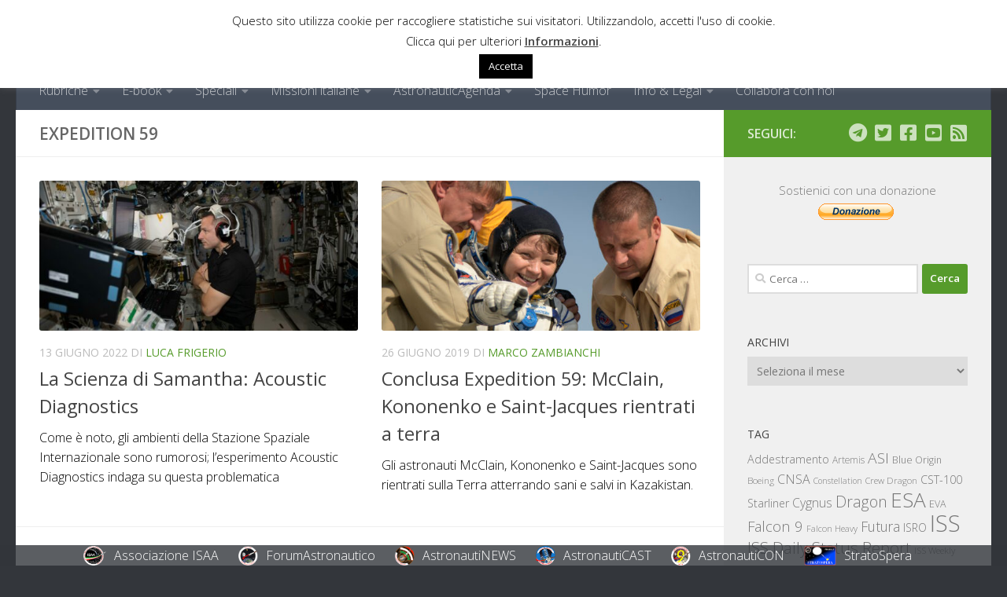

--- FILE ---
content_type: text/html; charset=UTF-8
request_url: https://www.astronautinews.it/tag/expedition-59/
body_size: 25427
content:
<!DOCTYPE html>
<html class="no-js" lang="it-IT">
<head>
  <meta charset="UTF-8">
  <meta name="viewport" content="width=device-width, initial-scale=1.0">
  <link rel="profile" href="https://gmpg.org/xfn/11" />
  <link rel="pingback" href="https://www.astronautinews.it/xmlrpc.php">

          <style id="wfc-base-style" type="text/css">
             .wfc-reset-menu-item-first-letter .navbar .nav>li>a:first-letter {font-size: inherit;}.format-icon:before {color: #5A5A5A;}article .format-icon.tc-hide-icon:before, .safari article.format-video .format-icon.tc-hide-icon:before, .chrome article.format-video .format-icon.tc-hide-icon:before, .safari article.format-image .format-icon.tc-hide-icon:before, .chrome article.format-image .format-icon.tc-hide-icon:before, .safari article.format-gallery .format-icon.tc-hide-icon:before, .safari article.attachment .format-icon.tc-hide-icon:before, .chrome article.format-gallery .format-icon.tc-hide-icon:before, .chrome article.attachment .format-icon.tc-hide-icon:before {content: none!important;}h2#tc-comment-title.tc-hide-icon:before {content: none!important;}.archive .archive-header h1.format-icon.tc-hide-icon:before {content: none!important;}.tc-sidebar h3.widget-title.tc-hide-icon:before {content: none!important;}.footer-widgets h3.widget-title.tc-hide-icon:before {content: none!important;}.tc-hide-icon i, i.tc-hide-icon {display: none !important;}.carousel-control {font-family: "Helvetica Neue", Helvetica, Arial, sans-serif;}.social-block a {font-size: 18px;}footer#footer .colophon .social-block a {font-size: 16px;}.social-block.widget_social a {font-size: 14px;}
        </style>
        <title>Expedition 59 &#8211; AstronautiNEWS</title>
<meta name='robots' content='max-image-preview:large' />
<script>
window.koko_analytics = {"url":"https:\/\/www.astronautinews.it\/wp-admin\/admin-ajax.php?action=koko_analytics_collect","site_url":"https:\/\/www.astronautinews.it","post_id":0,"path":"\/tag\/expedition-59\/","method":"fingerprint","use_cookie":false};
</script>
<script>document.documentElement.className = document.documentElement.className.replace("no-js","js");</script>
<!-- Jetpack Site Verification Tags -->
<meta name="google-site-verification" content="i_YiryBuo2zu6yiUM9qY1KVx3f8_P9iQ_YeXcyZijX4" />
<link rel='dns-prefetch' href='//stats.wp.com' />
<link rel='dns-prefetch' href='//v0.wordpress.com' />
<link rel="alternate" type="application/rss+xml" title="AstronautiNEWS &raquo; Feed" href="https://www.astronautinews.it/feed/" />
<link rel="alternate" type="application/rss+xml" title="AstronautiNEWS &raquo; Feed dei commenti" href="https://www.astronautinews.it/comments/feed/" />
<link id="hu-user-gfont" href="//fonts.googleapis.com/css?family=Open+Sans:400,400italic,300italic,300,600&subset=latin,cyrillic-ext" rel="stylesheet" type="text/css"><link rel="alternate" type="application/rss+xml" title="AstronautiNEWS &raquo; Expedition 59 Feed del tag" href="https://www.astronautinews.it/tag/expedition-59/feed/" />
<style id='wp-img-auto-sizes-contain-inline-css'>
img:is([sizes=auto i],[sizes^="auto," i]){contain-intrinsic-size:3000px 1500px}
/*# sourceURL=wp-img-auto-sizes-contain-inline-css */
</style>
<style id='wp-emoji-styles-inline-css'>

	img.wp-smiley, img.emoji {
		display: inline !important;
		border: none !important;
		box-shadow: none !important;
		height: 1em !important;
		width: 1em !important;
		margin: 0 0.07em !important;
		vertical-align: -0.1em !important;
		background: none !important;
		padding: 0 !important;
	}
/*# sourceURL=wp-emoji-styles-inline-css */
</style>
<style id='wp-block-library-inline-css'>
:root{--wp-block-synced-color:#7a00df;--wp-block-synced-color--rgb:122,0,223;--wp-bound-block-color:var(--wp-block-synced-color);--wp-editor-canvas-background:#ddd;--wp-admin-theme-color:#007cba;--wp-admin-theme-color--rgb:0,124,186;--wp-admin-theme-color-darker-10:#006ba1;--wp-admin-theme-color-darker-10--rgb:0,107,160.5;--wp-admin-theme-color-darker-20:#005a87;--wp-admin-theme-color-darker-20--rgb:0,90,135;--wp-admin-border-width-focus:2px}@media (min-resolution:192dpi){:root{--wp-admin-border-width-focus:1.5px}}.wp-element-button{cursor:pointer}:root .has-very-light-gray-background-color{background-color:#eee}:root .has-very-dark-gray-background-color{background-color:#313131}:root .has-very-light-gray-color{color:#eee}:root .has-very-dark-gray-color{color:#313131}:root .has-vivid-green-cyan-to-vivid-cyan-blue-gradient-background{background:linear-gradient(135deg,#00d084,#0693e3)}:root .has-purple-crush-gradient-background{background:linear-gradient(135deg,#34e2e4,#4721fb 50%,#ab1dfe)}:root .has-hazy-dawn-gradient-background{background:linear-gradient(135deg,#faaca8,#dad0ec)}:root .has-subdued-olive-gradient-background{background:linear-gradient(135deg,#fafae1,#67a671)}:root .has-atomic-cream-gradient-background{background:linear-gradient(135deg,#fdd79a,#004a59)}:root .has-nightshade-gradient-background{background:linear-gradient(135deg,#330968,#31cdcf)}:root .has-midnight-gradient-background{background:linear-gradient(135deg,#020381,#2874fc)}:root{--wp--preset--font-size--normal:16px;--wp--preset--font-size--huge:42px}.has-regular-font-size{font-size:1em}.has-larger-font-size{font-size:2.625em}.has-normal-font-size{font-size:var(--wp--preset--font-size--normal)}.has-huge-font-size{font-size:var(--wp--preset--font-size--huge)}.has-text-align-center{text-align:center}.has-text-align-left{text-align:left}.has-text-align-right{text-align:right}.has-fit-text{white-space:nowrap!important}#end-resizable-editor-section{display:none}.aligncenter{clear:both}.items-justified-left{justify-content:flex-start}.items-justified-center{justify-content:center}.items-justified-right{justify-content:flex-end}.items-justified-space-between{justify-content:space-between}.screen-reader-text{border:0;clip-path:inset(50%);height:1px;margin:-1px;overflow:hidden;padding:0;position:absolute;width:1px;word-wrap:normal!important}.screen-reader-text:focus{background-color:#ddd;clip-path:none;color:#444;display:block;font-size:1em;height:auto;left:5px;line-height:normal;padding:15px 23px 14px;text-decoration:none;top:5px;width:auto;z-index:100000}html :where(.has-border-color){border-style:solid}html :where([style*=border-top-color]){border-top-style:solid}html :where([style*=border-right-color]){border-right-style:solid}html :where([style*=border-bottom-color]){border-bottom-style:solid}html :where([style*=border-left-color]){border-left-style:solid}html :where([style*=border-width]){border-style:solid}html :where([style*=border-top-width]){border-top-style:solid}html :where([style*=border-right-width]){border-right-style:solid}html :where([style*=border-bottom-width]){border-bottom-style:solid}html :where([style*=border-left-width]){border-left-style:solid}html :where(img[class*=wp-image-]){height:auto;max-width:100%}:where(figure){margin:0 0 1em}html :where(.is-position-sticky){--wp-admin--admin-bar--position-offset:var(--wp-admin--admin-bar--height,0px)}@media screen and (max-width:600px){html :where(.is-position-sticky){--wp-admin--admin-bar--position-offset:0px}}

/*# sourceURL=wp-block-library-inline-css */
</style><style id='wp-block-heading-inline-css'>
h1:where(.wp-block-heading).has-background,h2:where(.wp-block-heading).has-background,h3:where(.wp-block-heading).has-background,h4:where(.wp-block-heading).has-background,h5:where(.wp-block-heading).has-background,h6:where(.wp-block-heading).has-background{padding:1.25em 2.375em}h1.has-text-align-left[style*=writing-mode]:where([style*=vertical-lr]),h1.has-text-align-right[style*=writing-mode]:where([style*=vertical-rl]),h2.has-text-align-left[style*=writing-mode]:where([style*=vertical-lr]),h2.has-text-align-right[style*=writing-mode]:where([style*=vertical-rl]),h3.has-text-align-left[style*=writing-mode]:where([style*=vertical-lr]),h3.has-text-align-right[style*=writing-mode]:where([style*=vertical-rl]),h4.has-text-align-left[style*=writing-mode]:where([style*=vertical-lr]),h4.has-text-align-right[style*=writing-mode]:where([style*=vertical-rl]),h5.has-text-align-left[style*=writing-mode]:where([style*=vertical-lr]),h5.has-text-align-right[style*=writing-mode]:where([style*=vertical-rl]),h6.has-text-align-left[style*=writing-mode]:where([style*=vertical-lr]),h6.has-text-align-right[style*=writing-mode]:where([style*=vertical-rl]){rotate:180deg}
/*# sourceURL=https://www.astronautinews.it/wp-includes/blocks/heading/style.min.css */
</style>
<style id='wp-block-paragraph-inline-css'>
.is-small-text{font-size:.875em}.is-regular-text{font-size:1em}.is-large-text{font-size:2.25em}.is-larger-text{font-size:3em}.has-drop-cap:not(:focus):first-letter{float:left;font-size:8.4em;font-style:normal;font-weight:100;line-height:.68;margin:.05em .1em 0 0;text-transform:uppercase}body.rtl .has-drop-cap:not(:focus):first-letter{float:none;margin-left:.1em}p.has-drop-cap.has-background{overflow:hidden}:root :where(p.has-background){padding:1.25em 2.375em}:where(p.has-text-color:not(.has-link-color)) a{color:inherit}p.has-text-align-left[style*="writing-mode:vertical-lr"],p.has-text-align-right[style*="writing-mode:vertical-rl"]{rotate:180deg}
/*# sourceURL=https://www.astronautinews.it/wp-includes/blocks/paragraph/style.min.css */
</style>
<style id='global-styles-inline-css'>
:root{--wp--preset--aspect-ratio--square: 1;--wp--preset--aspect-ratio--4-3: 4/3;--wp--preset--aspect-ratio--3-4: 3/4;--wp--preset--aspect-ratio--3-2: 3/2;--wp--preset--aspect-ratio--2-3: 2/3;--wp--preset--aspect-ratio--16-9: 16/9;--wp--preset--aspect-ratio--9-16: 9/16;--wp--preset--color--black: #000000;--wp--preset--color--cyan-bluish-gray: #abb8c3;--wp--preset--color--white: #ffffff;--wp--preset--color--pale-pink: #f78da7;--wp--preset--color--vivid-red: #cf2e2e;--wp--preset--color--luminous-vivid-orange: #ff6900;--wp--preset--color--luminous-vivid-amber: #fcb900;--wp--preset--color--light-green-cyan: #7bdcb5;--wp--preset--color--vivid-green-cyan: #00d084;--wp--preset--color--pale-cyan-blue: #8ed1fc;--wp--preset--color--vivid-cyan-blue: #0693e3;--wp--preset--color--vivid-purple: #9b51e0;--wp--preset--gradient--vivid-cyan-blue-to-vivid-purple: linear-gradient(135deg,rgb(6,147,227) 0%,rgb(155,81,224) 100%);--wp--preset--gradient--light-green-cyan-to-vivid-green-cyan: linear-gradient(135deg,rgb(122,220,180) 0%,rgb(0,208,130) 100%);--wp--preset--gradient--luminous-vivid-amber-to-luminous-vivid-orange: linear-gradient(135deg,rgb(252,185,0) 0%,rgb(255,105,0) 100%);--wp--preset--gradient--luminous-vivid-orange-to-vivid-red: linear-gradient(135deg,rgb(255,105,0) 0%,rgb(207,46,46) 100%);--wp--preset--gradient--very-light-gray-to-cyan-bluish-gray: linear-gradient(135deg,rgb(238,238,238) 0%,rgb(169,184,195) 100%);--wp--preset--gradient--cool-to-warm-spectrum: linear-gradient(135deg,rgb(74,234,220) 0%,rgb(151,120,209) 20%,rgb(207,42,186) 40%,rgb(238,44,130) 60%,rgb(251,105,98) 80%,rgb(254,248,76) 100%);--wp--preset--gradient--blush-light-purple: linear-gradient(135deg,rgb(255,206,236) 0%,rgb(152,150,240) 100%);--wp--preset--gradient--blush-bordeaux: linear-gradient(135deg,rgb(254,205,165) 0%,rgb(254,45,45) 50%,rgb(107,0,62) 100%);--wp--preset--gradient--luminous-dusk: linear-gradient(135deg,rgb(255,203,112) 0%,rgb(199,81,192) 50%,rgb(65,88,208) 100%);--wp--preset--gradient--pale-ocean: linear-gradient(135deg,rgb(255,245,203) 0%,rgb(182,227,212) 50%,rgb(51,167,181) 100%);--wp--preset--gradient--electric-grass: linear-gradient(135deg,rgb(202,248,128) 0%,rgb(113,206,126) 100%);--wp--preset--gradient--midnight: linear-gradient(135deg,rgb(2,3,129) 0%,rgb(40,116,252) 100%);--wp--preset--font-size--small: 13px;--wp--preset--font-size--medium: 20px;--wp--preset--font-size--large: 36px;--wp--preset--font-size--x-large: 42px;--wp--preset--spacing--20: 0.44rem;--wp--preset--spacing--30: 0.67rem;--wp--preset--spacing--40: 1rem;--wp--preset--spacing--50: 1.5rem;--wp--preset--spacing--60: 2.25rem;--wp--preset--spacing--70: 3.38rem;--wp--preset--spacing--80: 5.06rem;--wp--preset--shadow--natural: 6px 6px 9px rgba(0, 0, 0, 0.2);--wp--preset--shadow--deep: 12px 12px 50px rgba(0, 0, 0, 0.4);--wp--preset--shadow--sharp: 6px 6px 0px rgba(0, 0, 0, 0.2);--wp--preset--shadow--outlined: 6px 6px 0px -3px rgb(255, 255, 255), 6px 6px rgb(0, 0, 0);--wp--preset--shadow--crisp: 6px 6px 0px rgb(0, 0, 0);}:where(.is-layout-flex){gap: 0.5em;}:where(.is-layout-grid){gap: 0.5em;}body .is-layout-flex{display: flex;}.is-layout-flex{flex-wrap: wrap;align-items: center;}.is-layout-flex > :is(*, div){margin: 0;}body .is-layout-grid{display: grid;}.is-layout-grid > :is(*, div){margin: 0;}:where(.wp-block-columns.is-layout-flex){gap: 2em;}:where(.wp-block-columns.is-layout-grid){gap: 2em;}:where(.wp-block-post-template.is-layout-flex){gap: 1.25em;}:where(.wp-block-post-template.is-layout-grid){gap: 1.25em;}.has-black-color{color: var(--wp--preset--color--black) !important;}.has-cyan-bluish-gray-color{color: var(--wp--preset--color--cyan-bluish-gray) !important;}.has-white-color{color: var(--wp--preset--color--white) !important;}.has-pale-pink-color{color: var(--wp--preset--color--pale-pink) !important;}.has-vivid-red-color{color: var(--wp--preset--color--vivid-red) !important;}.has-luminous-vivid-orange-color{color: var(--wp--preset--color--luminous-vivid-orange) !important;}.has-luminous-vivid-amber-color{color: var(--wp--preset--color--luminous-vivid-amber) !important;}.has-light-green-cyan-color{color: var(--wp--preset--color--light-green-cyan) !important;}.has-vivid-green-cyan-color{color: var(--wp--preset--color--vivid-green-cyan) !important;}.has-pale-cyan-blue-color{color: var(--wp--preset--color--pale-cyan-blue) !important;}.has-vivid-cyan-blue-color{color: var(--wp--preset--color--vivid-cyan-blue) !important;}.has-vivid-purple-color{color: var(--wp--preset--color--vivid-purple) !important;}.has-black-background-color{background-color: var(--wp--preset--color--black) !important;}.has-cyan-bluish-gray-background-color{background-color: var(--wp--preset--color--cyan-bluish-gray) !important;}.has-white-background-color{background-color: var(--wp--preset--color--white) !important;}.has-pale-pink-background-color{background-color: var(--wp--preset--color--pale-pink) !important;}.has-vivid-red-background-color{background-color: var(--wp--preset--color--vivid-red) !important;}.has-luminous-vivid-orange-background-color{background-color: var(--wp--preset--color--luminous-vivid-orange) !important;}.has-luminous-vivid-amber-background-color{background-color: var(--wp--preset--color--luminous-vivid-amber) !important;}.has-light-green-cyan-background-color{background-color: var(--wp--preset--color--light-green-cyan) !important;}.has-vivid-green-cyan-background-color{background-color: var(--wp--preset--color--vivid-green-cyan) !important;}.has-pale-cyan-blue-background-color{background-color: var(--wp--preset--color--pale-cyan-blue) !important;}.has-vivid-cyan-blue-background-color{background-color: var(--wp--preset--color--vivid-cyan-blue) !important;}.has-vivid-purple-background-color{background-color: var(--wp--preset--color--vivid-purple) !important;}.has-black-border-color{border-color: var(--wp--preset--color--black) !important;}.has-cyan-bluish-gray-border-color{border-color: var(--wp--preset--color--cyan-bluish-gray) !important;}.has-white-border-color{border-color: var(--wp--preset--color--white) !important;}.has-pale-pink-border-color{border-color: var(--wp--preset--color--pale-pink) !important;}.has-vivid-red-border-color{border-color: var(--wp--preset--color--vivid-red) !important;}.has-luminous-vivid-orange-border-color{border-color: var(--wp--preset--color--luminous-vivid-orange) !important;}.has-luminous-vivid-amber-border-color{border-color: var(--wp--preset--color--luminous-vivid-amber) !important;}.has-light-green-cyan-border-color{border-color: var(--wp--preset--color--light-green-cyan) !important;}.has-vivid-green-cyan-border-color{border-color: var(--wp--preset--color--vivid-green-cyan) !important;}.has-pale-cyan-blue-border-color{border-color: var(--wp--preset--color--pale-cyan-blue) !important;}.has-vivid-cyan-blue-border-color{border-color: var(--wp--preset--color--vivid-cyan-blue) !important;}.has-vivid-purple-border-color{border-color: var(--wp--preset--color--vivid-purple) !important;}.has-vivid-cyan-blue-to-vivid-purple-gradient-background{background: var(--wp--preset--gradient--vivid-cyan-blue-to-vivid-purple) !important;}.has-light-green-cyan-to-vivid-green-cyan-gradient-background{background: var(--wp--preset--gradient--light-green-cyan-to-vivid-green-cyan) !important;}.has-luminous-vivid-amber-to-luminous-vivid-orange-gradient-background{background: var(--wp--preset--gradient--luminous-vivid-amber-to-luminous-vivid-orange) !important;}.has-luminous-vivid-orange-to-vivid-red-gradient-background{background: var(--wp--preset--gradient--luminous-vivid-orange-to-vivid-red) !important;}.has-very-light-gray-to-cyan-bluish-gray-gradient-background{background: var(--wp--preset--gradient--very-light-gray-to-cyan-bluish-gray) !important;}.has-cool-to-warm-spectrum-gradient-background{background: var(--wp--preset--gradient--cool-to-warm-spectrum) !important;}.has-blush-light-purple-gradient-background{background: var(--wp--preset--gradient--blush-light-purple) !important;}.has-blush-bordeaux-gradient-background{background: var(--wp--preset--gradient--blush-bordeaux) !important;}.has-luminous-dusk-gradient-background{background: var(--wp--preset--gradient--luminous-dusk) !important;}.has-pale-ocean-gradient-background{background: var(--wp--preset--gradient--pale-ocean) !important;}.has-electric-grass-gradient-background{background: var(--wp--preset--gradient--electric-grass) !important;}.has-midnight-gradient-background{background: var(--wp--preset--gradient--midnight) !important;}.has-small-font-size{font-size: var(--wp--preset--font-size--small) !important;}.has-medium-font-size{font-size: var(--wp--preset--font-size--medium) !important;}.has-large-font-size{font-size: var(--wp--preset--font-size--large) !important;}.has-x-large-font-size{font-size: var(--wp--preset--font-size--x-large) !important;}
/*# sourceURL=global-styles-inline-css */
</style>

<style id='classic-theme-styles-inline-css'>
/*! This file is auto-generated */
.wp-block-button__link{color:#fff;background-color:#32373c;border-radius:9999px;box-shadow:none;text-decoration:none;padding:calc(.667em + 2px) calc(1.333em + 2px);font-size:1.125em}.wp-block-file__button{background:#32373c;color:#fff;text-decoration:none}
/*# sourceURL=/wp-includes/css/classic-themes.min.css */
</style>
<link rel='stylesheet' id='cookie-law-info-css' href='https://www.astronautinews.it/wp-content/plugins/cookie-law-info/legacy/public/css/cookie-law-info-public.css?ver=3.3.9.1' media='all' />
<link rel='stylesheet' id='cookie-law-info-gdpr-css' href='https://www.astronautinews.it/wp-content/plugins/cookie-law-info/legacy/public/css/cookie-law-info-gdpr.css?ver=3.3.9.1' media='all' />
<link rel='stylesheet' id='elb-theme-light-css' href='https://www.astronautinews.it/wp-content/plugins/easy-liveblogs/assets/css/themes/light.css?ver=2.3.7' media='all' />
<link rel='stylesheet' id='hph-front-style-css' href='https://www.astronautinews.it/wp-content/themes/hueman-pro/addons/assets/front/css/hph-front.min.css?ver=1.4.29' media='all' />
<link rel='stylesheet' id='hueman-main-style-css' href='https://www.astronautinews.it/wp-content/themes/hueman-pro/assets/front/css/main.min.css?ver=1.4.29' media='all' />
<style id='hueman-main-style-inline-css'>
body { font-family:'Open Sans', Arial, sans-serif;font-size:1.00rem }@media only screen and (min-width: 720px) {
        .nav > li { font-size:1.00rem; }
      }::selection { background-color: #569b2b; }
::-moz-selection { background-color: #569b2b; }a,a>span.hu-external::after,.themeform label .required,#flexslider-featured .flex-direction-nav .flex-next:hover,#flexslider-featured .flex-direction-nav .flex-prev:hover,.post-hover:hover .post-title a,.post-title a:hover,.sidebar.s1 .post-nav li a:hover i,.content .post-nav li a:hover i,.post-related a:hover,.sidebar.s1 .widget_rss ul li a,#footer .widget_rss ul li a,.sidebar.s1 .widget_calendar a,#footer .widget_calendar a,.sidebar.s1 .alx-tab .tab-item-category a,.sidebar.s1 .alx-posts .post-item-category a,.sidebar.s1 .alx-tab li:hover .tab-item-title a,.sidebar.s1 .alx-tab li:hover .tab-item-comment a,.sidebar.s1 .alx-posts li:hover .post-item-title a,#footer .alx-tab .tab-item-category a,#footer .alx-posts .post-item-category a,#footer .alx-tab li:hover .tab-item-title a,#footer .alx-tab li:hover .tab-item-comment a,#footer .alx-posts li:hover .post-item-title a,.comment-tabs li.active a,.comment-awaiting-moderation,.child-menu a:hover,.child-menu .current_page_item > a,.wp-pagenavi a{ color: #569b2b; }input[type="submit"],.themeform button[type="submit"],.sidebar.s1 .sidebar-top,.sidebar.s1 .sidebar-toggle,#flexslider-featured .flex-control-nav li a.flex-active,.post-tags a:hover,.sidebar.s1 .widget_calendar caption,#footer .widget_calendar caption,.author-bio .bio-avatar:after,.commentlist li.bypostauthor > .comment-body:after,.commentlist li.comment-author-admin > .comment-body:after{ background-color: #569b2b; }.post-format .format-container { border-color: #569b2b; }.sidebar.s1 .alx-tabs-nav li.active a,#footer .alx-tabs-nav li.active a,.comment-tabs li.active a,.wp-pagenavi a:hover,.wp-pagenavi a:active,.wp-pagenavi span.current{ border-bottom-color: #569b2b!important; }.sidebar.s2 .post-nav li a:hover i,
.sidebar.s2 .widget_rss ul li a,
.sidebar.s2 .widget_calendar a,
.sidebar.s2 .alx-tab .tab-item-category a,
.sidebar.s2 .alx-posts .post-item-category a,
.sidebar.s2 .alx-tab li:hover .tab-item-title a,
.sidebar.s2 .alx-tab li:hover .tab-item-comment a,
.sidebar.s2 .alx-posts li:hover .post-item-title a { color: #569b2b; }
.sidebar.s2 .sidebar-top,.sidebar.s2 .sidebar-toggle,.post-comments,.jp-play-bar,.jp-volume-bar-value,.sidebar.s2 .widget_calendar caption{ background-color: #569b2b; }.sidebar.s2 .alx-tabs-nav li.active a { border-bottom-color: #569b2b; }
.post-comments::before { border-right-color: #569b2b; }
      .search-expand,
              #nav-topbar.nav-container { background-color: #222427}@media only screen and (min-width: 720px) {
                #nav-topbar .nav ul { background-color: #222427; }
              }.is-scrolled #header .nav-container.desktop-sticky,
              .is-scrolled #header .search-expand { background-color: #222427; background-color: rgba(34,36,39,0.90) }.is-scrolled .topbar-transparent #nav-topbar.desktop-sticky .nav ul { background-color: #222427; background-color: rgba(34,36,39,0.95) }#header { background-color: #33363b; }
@media only screen and (min-width: 720px) {
  #nav-header .nav ul { background-color: #33363b; }
}
        .is-scrolled #header #nav-mobile { background-color: #454e5c; background-color: rgba(69,78,92,0.90) }#nav-header.nav-container, #main-header-search .search-expand { background-color: ; }
@media only screen and (min-width: 720px) {
  #nav-header .nav ul { background-color: ; }
}
        .site-title a img { max-height: 70px; }img { -webkit-border-radius: 3px; border-radius: 3px; }body { background-color: #33363b; }
/*# sourceURL=hueman-main-style-inline-css */
</style>
<link rel='stylesheet' id='theme-stylesheet-css' href='https://www.astronautinews.it/wp-content/themes/hueman-pro-child/style.css?ver=1.0.0' media='all' />
<link rel='stylesheet' id='hueman-font-awesome-css' href='https://www.astronautinews.it/wp-content/themes/hueman-pro/assets/front/css/font-awesome.min.css?ver=1.4.29' media='all' />
<link rel='stylesheet' id='simcal-qtip-css' href='https://www.astronautinews.it/wp-content/plugins/google-calendar-events/assets/generated/vendor/jquery.qtip.min.css?ver=3.6.2' media='all' />
<link rel='stylesheet' id='simcal-default-calendar-grid-css' href='https://www.astronautinews.it/wp-content/plugins/google-calendar-events/assets/generated/default-calendar-grid.min.css?ver=3.6.2' media='all' />
<link rel='stylesheet' id='simcal-default-calendar-list-css' href='https://www.astronautinews.it/wp-content/plugins/google-calendar-events/assets/generated/default-calendar-list.min.css?ver=3.6.2' media='all' />
<script src="https://www.astronautinews.it/wp-includes/js/jquery/jquery.min.js?ver=3.7.1" id="jquery-core-js"></script>
<script src="https://www.astronautinews.it/wp-includes/js/jquery/jquery-migrate.min.js?ver=3.4.1" id="jquery-migrate-js"></script>
<script id="cookie-law-info-js-extra">
var Cli_Data = {"nn_cookie_ids":["CookieLawInfoConsent","cookielawinfo-checkbox-functional","cookielawinfo-checkbox-performance","cookielawinfo-checkbox-analytics","cookielawinfo-checkbox-advertisement","cookielawinfo-checkbox-others","__cf_bm"],"cookielist":[],"non_necessary_cookies":{"necessary":["CookieLawInfoConsent"],"functional":["__cf_bm"]},"ccpaEnabled":"","ccpaRegionBased":"","ccpaBarEnabled":"","strictlyEnabled":["necessary","obligatoire"],"ccpaType":"gdpr","js_blocking":"1","custom_integration":"","triggerDomRefresh":"","secure_cookies":""};
var cli_cookiebar_settings = {"animate_speed_hide":"500","animate_speed_show":"500","background":"#fff","border":"#444","border_on":"","button_1_button_colour":"#000","button_1_button_hover":"#000000","button_1_link_colour":"#fff","button_1_as_button":"1","button_1_new_win":"","button_2_button_colour":"#333","button_2_button_hover":"#292929","button_2_link_colour":"#444","button_2_as_button":"","button_2_hidebar":"1","button_3_button_colour":"#000","button_3_button_hover":"#000000","button_3_link_colour":"#fff","button_3_as_button":"1","button_3_new_win":"","button_4_button_colour":"#000","button_4_button_hover":"#000000","button_4_link_colour":"#fff","button_4_as_button":"1","button_7_button_colour":"#61a229","button_7_button_hover":"#4e8221","button_7_link_colour":"#fff","button_7_as_button":"1","button_7_new_win":"","font_family":"inherit","header_fix":"1","notify_animate_hide":"1","notify_animate_show":"1","notify_div_id":"#cookie-law-info-bar","notify_position_horizontal":"right","notify_position_vertical":"top","scroll_close":"","scroll_close_reload":"","accept_close_reload":"","reject_close_reload":"","showagain_tab":"","showagain_background":"#fff","showagain_border":"#000","showagain_div_id":"#cookie-law-info-again","showagain_x_position":"100px","text":"#000","show_once_yn":"","show_once":"5000","logging_on":"","as_popup":"","popup_overlay":"1","bar_heading_text":"","cookie_bar_as":"banner","popup_showagain_position":"bottom-right","widget_position":"left"};
var log_object = {"ajax_url":"https://www.astronautinews.it/wp-admin/admin-ajax.php"};
//# sourceURL=cookie-law-info-js-extra
</script>
<script src="https://www.astronautinews.it/wp-content/plugins/cookie-law-info/legacy/public/js/cookie-law-info-public.js?ver=3.3.9.1" id="cookie-law-info-js"></script>
<script id="elb-js-extra">
var elb = {"datetime_format":"human","locale":"it_IT","interval":"30","new_post_msg":"There is %s update.","new_posts_msg":"There are %s updates.","now_more_posts":"That's it."};
//# sourceURL=elb-js-extra
</script>
<script src="https://www.astronautinews.it/wp-content/plugins/easy-liveblogs/assets/js/easy-liveblogs.js?ver=2.3.7" id="elb-js"></script>
<script src="https://www.astronautinews.it/wp-content/themes/hueman-pro/assets/front/js/libs/mobile-detect.min.js?ver=1.4.29" id="mobile-detect-js" defer></script>
<link rel="https://api.w.org/" href="https://www.astronautinews.it/wp-json/" /><link rel="alternate" title="JSON" type="application/json" href="https://www.astronautinews.it/wp-json/wp/v2/tags/2792" /><link rel="EditURI" type="application/rsd+xml" title="RSD" href="https://www.astronautinews.it/xmlrpc.php?rsd" />
<meta name="generator" content="WordPress 6.9" />
<meta name="onesignal-plugin" content="wordpress-3.8.0">
  <script src="https://cdn.onesignal.com/sdks/web/v16/OneSignalSDK.page.js" defer></script>
  <script>
          window.OneSignalDeferred = window.OneSignalDeferred || [];
          OneSignalDeferred.push(async function(OneSignal) {
            await OneSignal.init({
              appId: "38f84463-81a3-4359-bd22-984e3c0661d2",
              serviceWorkerOverrideForTypical: true,
              path: "https://www.astronautinews.it/wp-content/plugins/onesignal-free-web-push-notifications/sdk_files/",
              serviceWorkerParam: { scope: "/wp-content/plugins/onesignal-free-web-push-notifications/sdk_files/push/onesignal/" },
              serviceWorkerPath: "OneSignalSDKWorker.js",
            });
          });

          // Unregister the legacy OneSignal service worker to prevent scope conflicts
          if (navigator.serviceWorker) {
            navigator.serviceWorker.getRegistrations().then((registrations) => {
              // Iterate through all registered service workers
              registrations.forEach((registration) => {
                // Check the script URL to identify the specific service worker
                if (registration.active && registration.active.scriptURL.includes('OneSignalSDKWorker.js.php')) {
                  // Unregister the service worker
                  registration.unregister().then((success) => {
                    if (success) {
                      console.log('OneSignalSW: Successfully unregistered:', registration.active.scriptURL);
                    } else {
                      console.log('OneSignalSW: Failed to unregister:', registration.active.scriptURL);
                    }
                  });
                }
              });
            }).catch((error) => {
              console.error('Error fetching service worker registrations:', error);
            });
        }
        </script>
	<style>img#wpstats{display:none}</style>
		    <link rel="preload" as="font" type="font/woff2" href="https://www.astronautinews.it/wp-content/themes/hueman-pro/assets/front/webfonts/fa-brands-400.woff2?v=5.15.2" crossorigin="anonymous"/>
    <link rel="preload" as="font" type="font/woff2" href="https://www.astronautinews.it/wp-content/themes/hueman-pro/assets/front/webfonts/fa-regular-400.woff2?v=5.15.2" crossorigin="anonymous"/>
    <link rel="preload" as="font" type="font/woff2" href="https://www.astronautinews.it/wp-content/themes/hueman-pro/assets/front/webfonts/fa-solid-900.woff2?v=5.15.2" crossorigin="anonymous"/>
  <!--[if lt IE 9]>
<script src="https://www.astronautinews.it/wp-content/themes/hueman-pro/assets/front/js/ie/html5shiv-printshiv.min.js"></script>
<script src="https://www.astronautinews.it/wp-content/themes/hueman-pro/assets/front/js/ie/selectivizr.js"></script>
<![endif]-->
<!-- Nessuna versione HTML AMP disponibile per questo URL. -->
<link rel="alternate" title="ActivityPub (JSON)" type="application/activity+json" href="https://www.astronautinews.it/?term_id=2792" />
<link rel="icon" href="https://www.astronautinews.it/wp-content/uploads/2016/09/cropped-anews-800x800-32x32.png" sizes="32x32" />
<link rel="icon" href="https://www.astronautinews.it/wp-content/uploads/2016/09/cropped-anews-800x800-200x200.png" sizes="192x192" />
<link rel="apple-touch-icon" href="https://www.astronautinews.it/wp-content/uploads/2016/09/cropped-anews-800x800-200x200.png" />
<meta name="msapplication-TileImage" content="https://www.astronautinews.it/wp-content/uploads/2016/09/cropped-anews-800x800-300x300.png" />
<!-- ## NXS/OG ## --><!-- ## NXSOGTAGS ## --><!-- ## NXS/OG ## -->
            <style id="grids-css" type="text/css">
                .post-list .grid-item {float: left; }
                .cols-1 .grid-item { width: 100%; }
                .cols-2 .grid-item { width: 50%; }
                .cols-3 .grid-item { width: 33.3%; }
                .cols-4 .grid-item { width: 25%; }
                @media only screen and (max-width: 719px) {
                      #grid-wrapper .grid-item{
                        width: 100%;
                      }
                }
            </style>
            <link rel='stylesheet' id='cookie-law-info-table-css' href='https://www.astronautinews.it/wp-content/plugins/cookie-law-info/legacy/public/css/cookie-law-info-table.css?ver=3.3.9.1' media='all' />
</head>

<body class="archive tag tag-expedition-59 tag-2792 wp-custom-logo wp-embed-responsive wp-theme-hueman-pro wp-child-theme-hueman-pro-child col-2cl full-width header-desktop-sticky header-mobile-sticky hueman-pro-1-4-29-with-child-theme chrome">
<div id="wrapper">
  <a class="screen-reader-text skip-link" href="#content">Sotto il contenuto</a>
  <div class="isaa_bar"><div class="isaa_website"><a class="isaa_link" target="_blank" href="https://www.isaa.it"><img src="https://isaastatic.ams3.digitaloceanspaces.com/banner_img/isaa.png"><div class="isaa_linktext">Associazione ISAA</div></a></div><div class="isaa_website"><a class="isaa_link" target="_blank" href="https://www.forumastronautico.it"><img src="https://isaastatic.ams3.digitaloceanspaces.com/banner_img/fait.png"><div class="isaa_linktext">ForumAstronautico</div></a></div><div class="isaa_website"><a class="isaa_link" target="_blank" href="https://www.astronautinews.it"><img src="https://isaastatic.ams3.digitaloceanspaces.com/banner_img/anews.png"><div class="isaa_linktext">AstronautiNEWS</div></a></div><div class="isaa_website"><a class="isaa_link" target="_blank" href="https://www.astronauticast.it"><img src="https://isaastatic.ams3.digitaloceanspaces.com/banner_img/acast.png"><div class="isaa_linktext">AstronautiCAST</div></a></div><div class="isaa_website"><a class="isaa_link" target="_blank" href="https://www.astronauticon.it"><img src="https://isaastatic.ams3.digitaloceanspaces.com/banner_img/acon.png"><div class="isaa_linktext">AstronautiCON</div></a></div><div class="isaa_website"><a class="isaa_link" target="_blank" href="https://www.stratospera.com"><img src="https://isaastatic.ams3.digitaloceanspaces.com/banner_img/stsp.png"><div class="isaa_linktext">StratoSpera</div></a></div></div>
  <header id="header" class="top-menu-mobile-on one-mobile-menu top_menu header-ads-desktop  topbar-transparent no-header-img">
        <nav class="nav-container group mobile-menu mobile-sticky no-menu-assigned" id="nav-mobile" data-menu-id="header-1">
  <div class="mobile-title-logo-in-header"><p class="site-title">                  <a class="custom-logo-link" href="https://www.astronautinews.it/" rel="home" title="AstronautiNEWS | Home page"><img src="https://www.astronautinews.it/wp-content/uploads/2016/05/ANEWS.png" alt="AstronautiNEWS" width="501" height="99"/></a>                </p></div>
        
                    <!-- <div class="ham__navbar-toggler collapsed" aria-expanded="false">
          <div class="ham__navbar-span-wrapper">
            <span class="ham-toggler-menu__span"></span>
          </div>
        </div> -->
        <button class="ham__navbar-toggler-two collapsed" title="Menu" aria-expanded="false">
          <span class="ham__navbar-span-wrapper">
            <span class="line line-1"></span>
            <span class="line line-2"></span>
            <span class="line line-3"></span>
          </span>
        </button>
            
      <div class="nav-text"></div>
      <div class="nav-wrap container">
                  <ul class="nav container-inner group mobile-search">
                            <li>
                  <form role="search" method="get" class="search-form" action="https://www.astronautinews.it/">
				<label>
					<span class="screen-reader-text">Ricerca per:</span>
					<input type="search" class="search-field" placeholder="Cerca &hellip;" value="" name="s" />
				</label>
				<input type="submit" class="search-submit" value="Cerca" />
			</form>                </li>
                      </ul>
                <ul id="menu-menu-top" class="nav container-inner group"><li id="menu-item-118119" class="menu-item menu-item-type-custom menu-item-object-custom menu-item-has-children menu-item-118119"><a href="#">Rubriche</a>
<ul class="sub-menu">
	<li id="menu-item-118122" class="menu-item menu-item-type-taxonomy menu-item-object-category menu-item-118122"><a href="https://www.astronautinews.it/category/aggiornamenti-dal-sistema-solare/">Aggiornamenti dal sistema solare</a></li>
	<li id="menu-item-128222" class="menu-item menu-item-type-taxonomy menu-item-object-category menu-item-128222"><a href="https://www.astronautinews.it/category/amarcord/">Amarcord</a></li>
	<li id="menu-item-118121" class="menu-item menu-item-type-taxonomy menu-item-object-category menu-item-118121"><a href="https://www.astronautinews.it/category/cronache-di-boca-chica/">Cronache di Boca Chica</a></li>
	<li id="menu-item-32192" class="menu-item menu-item-type-taxonomy menu-item-object-category menu-item-32192"><a href="https://www.astronautinews.it/category/spinoff-a-day/">Spinoff a day</a></li>
</ul>
</li>
<li id="menu-item-150050" class="menu-item menu-item-type-custom menu-item-object-custom menu-item-has-children menu-item-150050"><a href="#">E-book</a>
<ul class="sub-menu">
	<li id="menu-item-48355" class="menu-item menu-item-type-post_type menu-item-object-page menu-item-48355"><a href="https://www.astronautinews.it/il-dario-di-samantha-cristoforetti-in-e-book/">Il diario di Samantha Cristoforetti in e-book</a></li>
	<li id="menu-item-80738" class="menu-item menu-item-type-post_type menu-item-object-page menu-item-80738"><a href="https://www.astronautinews.it/logbook/">Futura Mission Logbook e-book (English)</a></li>
</ul>
</li>
<li id="menu-item-23930" class="menu-item menu-item-type-custom menu-item-object-custom menu-item-has-children menu-item-23930"><a>Speciali</a>
<ul class="sub-menu">
	<li id="menu-item-48308" class="menu-item menu-item-type-post_type menu-item-object-page menu-item-48308"><a href="https://www.astronautinews.it/il-dario-di-samantha-cristoforetti-in-e-book/">Il diario di Samantha Cristoforetti in e-book</a></li>
	<li id="menu-item-24495" class="menu-item menu-item-type-taxonomy menu-item-object-category menu-item-24495"><a href="https://www.astronautinews.it/category/approfondimenti/">Approfondimenti</a></li>
	<li id="menu-item-23812" class="menu-item menu-item-type-taxonomy menu-item-object-post_tag menu-item-23812"><a href="https://www.astronautinews.it/tag/col-cc/">Blog di Col-CC</a></li>
	<li id="menu-item-23927" class="menu-item menu-item-type-taxonomy menu-item-object-category menu-item-23927"><a href="https://www.astronautinews.it/category/interviste/">Le interviste</a></li>
</ul>
</li>
<li id="menu-item-21789" class="menu-item menu-item-type-custom menu-item-object-custom menu-item-has-children menu-item-21789"><a>Missioni italiane</a>
<ul class="sub-menu">
	<li id="menu-item-134214" class="menu-item menu-item-type-taxonomy menu-item-object-post_tag menu-item-has-children menu-item-134214"><a href="https://www.astronautinews.it/tag/minerva/">Minerva</a>
	<ul class="sub-menu">
		<li id="menu-item-135163" class="menu-item menu-item-type-taxonomy menu-item-object-post_tag menu-item-135163"><a href="https://www.astronautinews.it/tag/uno-sguardo-a-minerva/">Uno sguardo a Minerva</a></li>
		<li id="menu-item-135164" class="menu-item menu-item-type-taxonomy menu-item-object-post_tag menu-item-135164"><a href="https://www.astronautinews.it/tag/la-scienza-di-samantha/">La Scienza di Samantha</a></li>
	</ul>
</li>
	<li id="menu-item-83243" class="menu-item menu-item-type-taxonomy menu-item-object-post_tag menu-item-83243"><a href="https://www.astronautinews.it/tag/beyond/">Beyond</a></li>
	<li id="menu-item-47440" class="menu-item menu-item-type-taxonomy menu-item-object-post_tag menu-item-47440"><a href="https://www.astronautinews.it/tag/vita/">VITA</a></li>
	<li id="menu-item-22428" class="menu-item menu-item-type-taxonomy menu-item-object-post_tag menu-item-has-children menu-item-22428"><a href="https://www.astronautinews.it/tag/futura/">Futura</a>
	<ul class="sub-menu">
		<li id="menu-item-25759" class="menu-item menu-item-type-custom menu-item-object-custom menu-item-25759"><a href="http://avamposto42.esa.int/">Avamposto42</a></li>
		<li id="menu-item-48354" class="menu-item menu-item-type-custom menu-item-object-custom menu-item-has-children menu-item-48354"><a href="#">Il diario di Samantha Cristoforetti</a>
		<ul class="sub-menu">
			<li id="menu-item-30399" class="menu-item menu-item-type-taxonomy menu-item-object-post_tag menu-item-30399"><a href="https://www.astronautinews.it/tag/logbook/">Il logbook in Italiano</a></li>
		</ul>
</li>
		<li id="menu-item-30400" class="menu-item menu-item-type-taxonomy menu-item-object-post_tag menu-item-30400"><a href="https://www.astronautinews.it/tag/ritorno-a-futura/">Ritorno a Futura</a></li>
	</ul>
</li>
	<li id="menu-item-21765" class="menu-item menu-item-type-taxonomy menu-item-object-post_tag menu-item-has-children menu-item-21765"><a href="https://www.astronautinews.it/tag/volare/">Volare</a>
	<ul class="sub-menu">
		<li id="menu-item-19105" class="menu-item menu-item-type-custom menu-item-object-custom menu-item-19105"><a href="http://www.flickr.com/photos/volaremission/sets/">Le foto di Luca</a></li>
	</ul>
</li>
	<li id="menu-item-22046" class="menu-item menu-item-type-post_type menu-item-object-page menu-item-has-children menu-item-22046"><a href="https://www.astronautinews.it/magisstra-2/">MagISStra</a>
	<ul class="sub-menu">
		<li id="menu-item-21785" class="menu-item menu-item-type-taxonomy menu-item-object-post_tag menu-item-21785"><a href="https://www.astronautinews.it/tag/magisstra/">I nostri articoli</a></li>
	</ul>
</li>
</ul>
</li>
<li id="menu-item-37312" class="menu-item menu-item-type-custom menu-item-object-custom menu-item-has-children menu-item-37312"><a>AstronauticAgenda</a>
<ul class="sub-menu">
	<li id="menu-item-41213" class="menu-item menu-item-type-custom menu-item-object-custom menu-item-41213"><a href="https://www.astronautinews.it/timeline/">Timeline</a></li>
	<li id="menu-item-37313" class="menu-item menu-item-type-post_type menu-item-object-page menu-item-37313"><a href="https://www.astronautinews.it/calendario-spaziale-vista-griglia/">Calendario Spaziale – Vista a griglia</a></li>
	<li id="menu-item-37317" class="menu-item menu-item-type-post_type menu-item-object-page menu-item-37317"><a href="https://www.astronautinews.it/calendario-spaziale-vista-lista/">Calendario Spaziale – Vista a lista</a></li>
	<li id="menu-item-77861" class="menu-item menu-item-type-custom menu-item-object-custom menu-item-77861"><a href="https://calendar.google.com/calendar/embed?src=upsmpeobd4tral5bke7vtadle8%40group.calendar.google.com&#038;ctz=Europe%2FRome">Google Calendar</a></li>
	<li id="menu-item-77862" class="menu-item menu-item-type-custom menu-item-object-custom menu-item-77862"><a href="https://calendar.google.com/calendar/ical/upsmpeobd4tral5bke7vtadle8%40group.calendar.google.com/public/basic.ics">URL iCal</a></li>
</ul>
</li>
<li id="menu-item-9734" class="menu-item menu-item-type-post_type menu-item-object-page menu-item-9734"><a href="https://www.astronautinews.it/spacehumor/">Space Humor</a></li>
<li id="menu-item-22814" class="menu-item menu-item-type-custom menu-item-object-custom menu-item-has-children menu-item-22814"><a>Info &#038; Legal</a>
<ul class="sub-menu">
	<li id="menu-item-2391" class="menu-item menu-item-type-post_type menu-item-object-page menu-item-2391"><a href="https://www.astronautinews.it/chi-siamo/">Chi siamo</a></li>
	<li id="menu-item-21868" class="menu-item menu-item-type-post_type menu-item-object-page menu-item-21868"><a href="https://www.astronautinews.it/autori-e-collaboratori/">I nostri autori</a></li>
	<li id="menu-item-77682" class="menu-item menu-item-type-post_type menu-item-object-page menu-item-77682"><a href="https://www.astronautinews.it/traslitterazione-dei-caratteri-russi/">Traslitterazione dei caratteri russi</a></li>
	<li id="menu-item-87393" class="menu-item menu-item-type-post_type menu-item-object-page menu-item-87393"><a href="https://www.astronautinews.it/disattivare-le-notifiche-del-browser/">Disattivare le notifiche del Browser</a></li>
	<li id="menu-item-27192" class="menu-item menu-item-type-post_type menu-item-object-page menu-item-27192"><a href="https://www.astronautinews.it/licenza/">Licenza</a></li>
	<li id="menu-item-32634" class="menu-item menu-item-type-post_type menu-item-object-page menu-item-privacy-policy menu-item-32634"><a rel="privacy-policy" href="https://www.astronautinews.it/privacy/">Privacy</a></li>
	<li id="menu-item-144563" class="menu-item menu-item-type-post_type menu-item-object-page menu-item-144563"><a href="https://www.astronautinews.it/donazioni/">Donazioni</a></li>
</ul>
</li>
<li id="menu-item-41174" class="menu-item menu-item-type-post_type menu-item-object-page menu-item-41174"><a href="https://www.astronautinews.it/scrivere-per-astronautinews/">Collabora con noi</a></li>
</ul>      </div>
</nav><!--/#nav-topbar-->  
  
  <div class="container group">
        <div class="container-inner">

                    <div class="group hu-pad central-header-zone">
                  <div class="logo-tagline-group">
                      <p class="site-title">                  <a class="custom-logo-link" href="https://www.astronautinews.it/" rel="home" title="AstronautiNEWS | Home page"><img src="https://www.astronautinews.it/wp-content/uploads/2016/05/ANEWS.png" alt="AstronautiNEWS" width="501" height="99"/></a>                </p>                                        </div>

                                </div>
      
                <nav class="nav-container group desktop-menu " id="nav-header" data-menu-id="header-2">
    <div class="nav-text"><!-- put your mobile menu text here --></div>

  <div class="nav-wrap container">
        <ul id="menu-menu-top-1" class="nav container-inner group"><li class="menu-item menu-item-type-custom menu-item-object-custom menu-item-has-children menu-item-118119"><a href="#">Rubriche</a>
<ul class="sub-menu">
	<li class="menu-item menu-item-type-taxonomy menu-item-object-category menu-item-118122"><a href="https://www.astronautinews.it/category/aggiornamenti-dal-sistema-solare/">Aggiornamenti dal sistema solare</a></li>
	<li class="menu-item menu-item-type-taxonomy menu-item-object-category menu-item-128222"><a href="https://www.astronautinews.it/category/amarcord/">Amarcord</a></li>
	<li class="menu-item menu-item-type-taxonomy menu-item-object-category menu-item-118121"><a href="https://www.astronautinews.it/category/cronache-di-boca-chica/">Cronache di Boca Chica</a></li>
	<li class="menu-item menu-item-type-taxonomy menu-item-object-category menu-item-32192"><a href="https://www.astronautinews.it/category/spinoff-a-day/">Spinoff a day</a></li>
</ul>
</li>
<li class="menu-item menu-item-type-custom menu-item-object-custom menu-item-has-children menu-item-150050"><a href="#">E-book</a>
<ul class="sub-menu">
	<li class="menu-item menu-item-type-post_type menu-item-object-page menu-item-48355"><a href="https://www.astronautinews.it/il-dario-di-samantha-cristoforetti-in-e-book/">Il diario di Samantha Cristoforetti in e-book</a></li>
	<li class="menu-item menu-item-type-post_type menu-item-object-page menu-item-80738"><a href="https://www.astronautinews.it/logbook/">Futura Mission Logbook e-book (English)</a></li>
</ul>
</li>
<li class="menu-item menu-item-type-custom menu-item-object-custom menu-item-has-children menu-item-23930"><a>Speciali</a>
<ul class="sub-menu">
	<li class="menu-item menu-item-type-post_type menu-item-object-page menu-item-48308"><a href="https://www.astronautinews.it/il-dario-di-samantha-cristoforetti-in-e-book/">Il diario di Samantha Cristoforetti in e-book</a></li>
	<li class="menu-item menu-item-type-taxonomy menu-item-object-category menu-item-24495"><a href="https://www.astronautinews.it/category/approfondimenti/">Approfondimenti</a></li>
	<li class="menu-item menu-item-type-taxonomy menu-item-object-post_tag menu-item-23812"><a href="https://www.astronautinews.it/tag/col-cc/">Blog di Col-CC</a></li>
	<li class="menu-item menu-item-type-taxonomy menu-item-object-category menu-item-23927"><a href="https://www.astronautinews.it/category/interviste/">Le interviste</a></li>
</ul>
</li>
<li class="menu-item menu-item-type-custom menu-item-object-custom menu-item-has-children menu-item-21789"><a>Missioni italiane</a>
<ul class="sub-menu">
	<li class="menu-item menu-item-type-taxonomy menu-item-object-post_tag menu-item-has-children menu-item-134214"><a href="https://www.astronautinews.it/tag/minerva/">Minerva</a>
	<ul class="sub-menu">
		<li class="menu-item menu-item-type-taxonomy menu-item-object-post_tag menu-item-135163"><a href="https://www.astronautinews.it/tag/uno-sguardo-a-minerva/">Uno sguardo a Minerva</a></li>
		<li class="menu-item menu-item-type-taxonomy menu-item-object-post_tag menu-item-135164"><a href="https://www.astronautinews.it/tag/la-scienza-di-samantha/">La Scienza di Samantha</a></li>
	</ul>
</li>
	<li class="menu-item menu-item-type-taxonomy menu-item-object-post_tag menu-item-83243"><a href="https://www.astronautinews.it/tag/beyond/">Beyond</a></li>
	<li class="menu-item menu-item-type-taxonomy menu-item-object-post_tag menu-item-47440"><a href="https://www.astronautinews.it/tag/vita/">VITA</a></li>
	<li class="menu-item menu-item-type-taxonomy menu-item-object-post_tag menu-item-has-children menu-item-22428"><a href="https://www.astronautinews.it/tag/futura/">Futura</a>
	<ul class="sub-menu">
		<li class="menu-item menu-item-type-custom menu-item-object-custom menu-item-25759"><a href="http://avamposto42.esa.int/">Avamposto42</a></li>
		<li class="menu-item menu-item-type-custom menu-item-object-custom menu-item-has-children menu-item-48354"><a href="#">Il diario di Samantha Cristoforetti</a>
		<ul class="sub-menu">
			<li class="menu-item menu-item-type-taxonomy menu-item-object-post_tag menu-item-30399"><a href="https://www.astronautinews.it/tag/logbook/">Il logbook in Italiano</a></li>
		</ul>
</li>
		<li class="menu-item menu-item-type-taxonomy menu-item-object-post_tag menu-item-30400"><a href="https://www.astronautinews.it/tag/ritorno-a-futura/">Ritorno a Futura</a></li>
	</ul>
</li>
	<li class="menu-item menu-item-type-taxonomy menu-item-object-post_tag menu-item-has-children menu-item-21765"><a href="https://www.astronautinews.it/tag/volare/">Volare</a>
	<ul class="sub-menu">
		<li class="menu-item menu-item-type-custom menu-item-object-custom menu-item-19105"><a href="http://www.flickr.com/photos/volaremission/sets/">Le foto di Luca</a></li>
	</ul>
</li>
	<li class="menu-item menu-item-type-post_type menu-item-object-page menu-item-has-children menu-item-22046"><a href="https://www.astronautinews.it/magisstra-2/">MagISStra</a>
	<ul class="sub-menu">
		<li class="menu-item menu-item-type-taxonomy menu-item-object-post_tag menu-item-21785"><a href="https://www.astronautinews.it/tag/magisstra/">I nostri articoli</a></li>
	</ul>
</li>
</ul>
</li>
<li class="menu-item menu-item-type-custom menu-item-object-custom menu-item-has-children menu-item-37312"><a>AstronauticAgenda</a>
<ul class="sub-menu">
	<li class="menu-item menu-item-type-custom menu-item-object-custom menu-item-41213"><a href="https://www.astronautinews.it/timeline/">Timeline</a></li>
	<li class="menu-item menu-item-type-post_type menu-item-object-page menu-item-37313"><a href="https://www.astronautinews.it/calendario-spaziale-vista-griglia/">Calendario Spaziale – Vista a griglia</a></li>
	<li class="menu-item menu-item-type-post_type menu-item-object-page menu-item-37317"><a href="https://www.astronautinews.it/calendario-spaziale-vista-lista/">Calendario Spaziale – Vista a lista</a></li>
	<li class="menu-item menu-item-type-custom menu-item-object-custom menu-item-77861"><a href="https://calendar.google.com/calendar/embed?src=upsmpeobd4tral5bke7vtadle8%40group.calendar.google.com&#038;ctz=Europe%2FRome">Google Calendar</a></li>
	<li class="menu-item menu-item-type-custom menu-item-object-custom menu-item-77862"><a href="https://calendar.google.com/calendar/ical/upsmpeobd4tral5bke7vtadle8%40group.calendar.google.com/public/basic.ics">URL iCal</a></li>
</ul>
</li>
<li class="menu-item menu-item-type-post_type menu-item-object-page menu-item-9734"><a href="https://www.astronautinews.it/spacehumor/">Space Humor</a></li>
<li class="menu-item menu-item-type-custom menu-item-object-custom menu-item-has-children menu-item-22814"><a>Info &#038; Legal</a>
<ul class="sub-menu">
	<li class="menu-item menu-item-type-post_type menu-item-object-page menu-item-2391"><a href="https://www.astronautinews.it/chi-siamo/">Chi siamo</a></li>
	<li class="menu-item menu-item-type-post_type menu-item-object-page menu-item-21868"><a href="https://www.astronautinews.it/autori-e-collaboratori/">I nostri autori</a></li>
	<li class="menu-item menu-item-type-post_type menu-item-object-page menu-item-77682"><a href="https://www.astronautinews.it/traslitterazione-dei-caratteri-russi/">Traslitterazione dei caratteri russi</a></li>
	<li class="menu-item menu-item-type-post_type menu-item-object-page menu-item-87393"><a href="https://www.astronautinews.it/disattivare-le-notifiche-del-browser/">Disattivare le notifiche del Browser</a></li>
	<li class="menu-item menu-item-type-post_type menu-item-object-page menu-item-27192"><a href="https://www.astronautinews.it/licenza/">Licenza</a></li>
	<li class="menu-item menu-item-type-post_type menu-item-object-page menu-item-privacy-policy menu-item-32634"><a rel="privacy-policy" href="https://www.astronautinews.it/privacy/">Privacy</a></li>
	<li class="menu-item menu-item-type-post_type menu-item-object-page menu-item-144563"><a href="https://www.astronautinews.it/donazioni/">Donazioni</a></li>
</ul>
</li>
<li class="menu-item menu-item-type-post_type menu-item-object-page menu-item-41174"><a href="https://www.astronautinews.it/scrivere-per-astronautinews/">Collabora con noi</a></li>
</ul>  </div>
</nav><!--/#nav-header-->      
    </div><!--/.container-inner-->
      </div><!--/.container-->

</header><!--/#header-->
  
  <div class="container" id="page">
    <div class="container-inner">
            <div class="main">
        <div class="main-inner group">
          
              <main class="content" id="content">
              <div class="page-title hu-pad group">
          	    		<h1>Expedition 59</h1>
    	
    </div><!--/.page-title-->
          <div class="hu-pad group">
            
  <div id="grid-wrapper" class="post-list group cols-2">
    <div class="post-row">        <article id="post-134934" class="group grid-item post-134934 post type-post status-publish format-image has-post-thumbnail hentry category-approfondimenti category-news-portale tag-acoustic-diagnostics tag-acoustic-upgraded-diagnostics-in-orbit tag-andrew-morgan tag-beyond tag-cosmic-kiss tag-dipartimento-di-fisica-delluniversita-di-roma-tor-vergata tag-emissioni-otoacustiche tag-esa tag-expedition-59 tag-expedition-60 tag-expedition-61 tag-expedition-62 tag-expedition-63 tag-expedition-65 tag-expedition-66 tag-expedition-67 tag-expedition-68 tag-expedition-69 tag-iss tag-la-scienza-di-samantha tag-luca-parmitano tag-matthias-maurer tag-minerva tag-oae tag-orecchio-interno tag-otoacoustic-emissions tag-samantha-cristoforetti post_format-post-format-image">
	<div class="post-inner post-hover">
      		<div class="post-thumbnail">
  			<a href="https://www.astronautinews.it/2022/06/la-scienza-di-samantha-acoustic-diagnostics/">
            				<img  width="520" height="245"  src="[data-uri]" data-src="https://www.astronautinews.it/wp-content/uploads/2022/06/iss060e033664-scaled-e1655127710318-520x245.jpg"  class="attachment-thumb-medium size-thumb-medium wp-post-image" alt="" decoding="async" fetchpriority="high" />  				  				  				  			</a>
  			  		</div><!--/.post-thumbnail-->
          		<div class="post-meta group">
                  			  <p class="post-date">
  <time class="published updated" datetime="2022-06-13 07:00:00">13 Giugno 2022</time>
</p>
  <p class="post-date">
          &nbsp;di&nbsp;<a href="https://www.astronautinews.it/author/luca/" title="Articoli scritti da Luca Frigerio" rel="author">Luca Frigerio</a>      </p>

  <p class="post-byline" style="display:none">&nbsp;di    <span class="vcard author">
      <span class="fn"><a href="https://www.astronautinews.it/author/luca/" title="Articoli scritti da Luca Frigerio" rel="author">Luca Frigerio</a></span>
    </span> &middot; Published <span class="published">13 Giugno 2022</span>
     &middot; Last modified <span class="updated">8 Settembre 2022</span>  </p>
          		</div><!--/.post-meta-->
    		<h2 class="post-title entry-title">
			<a href="https://www.astronautinews.it/2022/06/la-scienza-di-samantha-acoustic-diagnostics/" rel="bookmark">La Scienza di Samantha: Acoustic Diagnostics</a>
		</h2><!--/.post-title-->

				<div class="entry excerpt entry-summary">
			<p>Come è noto, gli ambienti della Stazione Spaziale Internazionale sono rumorosi; l&#8217;esperimento Acoustic Diagnostics indaga su questa problematica</p>
		</div><!--/.entry-->
		
	</div><!--/.post-inner-->
</article><!--/.post-->
            <article id="post-81511" class="group grid-item post-81511 post type-post status-publish format-image has-post-thumbnail hentry category-news-portale tag-anne-mcclain tag-csa tag-david-saint-jacques tag-esa tag-expedition-59 tag-iss tag-luca-parmitano tag-nasa tag-oleg-kononenko tag-roskosmos tag-sojuz tag-sojuz-ms-11 tag-soyuz post_format-post-format-image">
	<div class="post-inner post-hover">
      		<div class="post-thumbnail">
  			<a href="https://www.astronautinews.it/2019/06/conclusa-expedition-59-mcclain-kononenko-e-saint-jacques-rientrati-a-terra/">
            				<img  width="520" height="245"  src="[data-uri]" data-src="https://www.astronautinews.it/wp-content/uploads/2019/06/cropped-48124354578_4b51f94b3a_k-520x245.jpg"  class="attachment-thumb-medium size-thumb-medium wp-post-image" alt="" decoding="async" />  				  				  				  			</a>
  			  		</div><!--/.post-thumbnail-->
          		<div class="post-meta group">
                  			  <p class="post-date">
  <time class="published updated" datetime="2019-06-26 20:42:11">26 Giugno 2019</time>
</p>
  <p class="post-date">
          &nbsp;di&nbsp;<a href="https://www.astronautinews.it/author/marcozambi/" title="Articoli scritti da Marco Zambianchi" rel="author">Marco Zambianchi</a>      </p>

  <p class="post-byline" style="display:none">&nbsp;di    <span class="vcard author">
      <span class="fn"><a href="https://www.astronautinews.it/author/marcozambi/" title="Articoli scritti da Marco Zambianchi" rel="author">Marco Zambianchi</a></span>
    </span> &middot; Published <span class="published">26 Giugno 2019</span>
     &middot; Last modified <span class="updated">12 Marzo 2020</span>  </p>
          		</div><!--/.post-meta-->
    		<h2 class="post-title entry-title">
			<a href="https://www.astronautinews.it/2019/06/conclusa-expedition-59-mcclain-kononenko-e-saint-jacques-rientrati-a-terra/" rel="bookmark">Conclusa Expedition 59: McClain, Kononenko e Saint-Jacques rientrati a terra</a>
		</h2><!--/.post-title-->

				<div class="entry excerpt entry-summary">
			<p>Gli astronauti McClain, Kononenko e Saint-Jacques sono rientrati sulla Terra atterrando sani e salvi in ​​Kazakistan.</p>
		</div><!--/.entry-->
		
	</div><!--/.post-inner-->
</article><!--/.post-->
    </div><div class="post-row">        <article id="post-81150" class="group grid-item post-81150 post type-post status-publish format-image has-post-thumbnail hentry category-news-portale tag-leonov tag-aleksej-ovcinin tag-eva tag-expedition-59 tag-iss tag-nasa tag-oleg-kononenko tag-pirs tag-roskosmos tag-russia tag-sojuz tag-vkd-46 tag-voschod tag-voskhod-2 tag-zarja post_format-post-format-image">
	<div class="post-inner post-hover">
      		<div class="post-thumbnail">
  			<a href="https://www.astronautinews.it/2019/06/cosmonauti-russi-al-lavoro-allesterno-della-iss-mandano-gli-auguri-ad-aleksej-leonov/">
            				<img  width="520" height="245"  src="[data-uri]" data-src="https://www.astronautinews.it/wp-content/uploads/2019/06/Leonov-EVA-VKD-46-520x245.jpg"  class="attachment-thumb-medium size-thumb-medium wp-post-image" alt="" decoding="async" data-srcset="https://www.astronautinews.it/wp-content/uploads/2019/06/Leonov-EVA-VKD-46-520x245.jpg 520w, https://www.astronautinews.it/wp-content/uploads/2019/06/Leonov-EVA-VKD-46-200x94.jpg 200w, https://www.astronautinews.it/wp-content/uploads/2019/06/Leonov-EVA-VKD-46-300x142.jpg 300w" data-sizes="(max-width: 520px) 100vw, 520px" />  				  				  				  			</a>
  			  		</div><!--/.post-thumbnail-->
          		<div class="post-meta group">
                  			  <p class="post-date">
  <time class="published updated" datetime="2019-06-08 19:37:19">8 Giugno 2019</time>
</p>
  <p class="post-date">
          &nbsp;di&nbsp;<a href="https://www.astronautinews.it/author/saimoncis/" title="Articoli scritti da Simone Montrasio" rel="author">Simone Montrasio</a>      </p>

  <p class="post-byline" style="display:none">&nbsp;di    <span class="vcard author">
      <span class="fn"><a href="https://www.astronautinews.it/author/saimoncis/" title="Articoli scritti da Simone Montrasio" rel="author">Simone Montrasio</a></span>
    </span> &middot; Published <span class="published">8 Giugno 2019</span>
     &middot; Last modified <span class="updated">22 Agosto 2021</span>  </p>
          		</div><!--/.post-meta-->
    		<h2 class="post-title entry-title">
			<a href="https://www.astronautinews.it/2019/06/cosmonauti-russi-al-lavoro-allesterno-della-iss-mandano-gli-auguri-ad-aleksej-leonov/" rel="bookmark">Cosmonauti russi al lavoro all&#8217;esterno della ISS mandano gli auguri ad Aleksej Leonov</a>
		</h2><!--/.post-title-->

				<div class="entry excerpt entry-summary">
			<p>Lo scorso 29 maggio Oleg Kononenko e Aleksej Ovčinin hanno iniziato la loro attività extraveicolare (EVA) facendo gli auguri di buon 85° compleanno ad Aleksej Leonov, che il 18 marzo 1965 fu il primo uomo a compiere una passeggiata spaziale.</p>
		</div><!--/.entry-->
		
	</div><!--/.post-inner-->
</article><!--/.post-->
            <article id="post-80090" class="group grid-item post-80090 post type-post status-publish format-image has-post-thumbnail hentry category-news-portale tag-aleksej-ovcinin tag-anne-mcclain tag-christina-koch tag-expedition-59 tag-expedition-60 tag-expedition-61 tag-iss tag-luca-parmitano tag-nasa tag-record tag-scott-kelly tag-sojuz post_format-post-format-image">
	<div class="post-inner post-hover">
      		<div class="post-thumbnail">
  			<a href="https://www.astronautinews.it/2019/04/nasa-punta-a-un-nuovo-record-al-femminile/">
            				<img  width="520" height="245"  src="[data-uri]" data-src="https://www.astronautinews.it/wp-content/uploads/2019/04/iss059e017127-520x245.jpg"  class="attachment-thumb-medium size-thumb-medium wp-post-image" alt="" decoding="async" loading="lazy" />  				  				  				  			</a>
  			  		</div><!--/.post-thumbnail-->
          		<div class="post-meta group">
                  			  <p class="post-date">
  <time class="published updated" datetime="2019-04-26 08:20:15">26 Aprile 2019</time>
</p>
  <p class="post-date">
          &nbsp;di&nbsp;<a href="https://www.astronautinews.it/author/gvespia/" title="Articoli scritti da Gianmarco Vespia" rel="author">Gianmarco Vespia</a>      </p>

  <p class="post-byline" style="display:none">&nbsp;di    <span class="vcard author">
      <span class="fn"><a href="https://www.astronautinews.it/author/gvespia/" title="Articoli scritti da Gianmarco Vespia" rel="author">Gianmarco Vespia</a></span>
    </span> &middot; Published <span class="published">26 Aprile 2019</span>
     &middot; Last modified <span class="updated">22 Agosto 2021</span>  </p>
          		</div><!--/.post-meta-->
    		<h2 class="post-title entry-title">
			<a href="https://www.astronautinews.it/2019/04/nasa-punta-a-un-nuovo-record-al-femminile/" rel="bookmark">NASA punta a un nuovo record al femminile</a>
		</h2><!--/.post-title-->

				<div class="entry excerpt entry-summary">
			<p>Allungata la permanenza a bordo pianificata di due astronauti della Stazione Spaziale Internazionale, Koch e Morgan. Christina Koch stabilirà il nuovo record di permanenza nello spazio in modo continuativo per una donna.</p>
		</div><!--/.entry-->
		
	</div><!--/.post-inner-->
</article><!--/.post-->
    </div><div class="post-row">        <article id="post-80002" class="group grid-item post-80002 post type-post status-publish format-image has-post-thumbnail hentry category-news-portale tag-antares tag-cygnus tag-cygnus-crs-ng-11 tag-expedition-59 tag-iss tag-nasa tag-ngis tag-spacex post_format-post-format-image">
	<div class="post-inner post-hover">
      		<div class="post-thumbnail">
  			<a href="https://www.astronautinews.it/2019/04/cygnus-ng-11-roger-chaffee-e-arrivato-sulla-iss/">
            				<img  width="520" height="245"  src="[data-uri]" data-src="https://www.astronautinews.it/wp-content/uploads/2019/04/Cygnus-NG11-520x245.jpg"  class="attachment-thumb-medium size-thumb-medium wp-post-image" alt="" decoding="async" loading="lazy" />  				  				  				  			</a>
  			  		</div><!--/.post-thumbnail-->
          		<div class="post-meta group">
                  			  <p class="post-date">
  <time class="published updated" datetime="2019-04-20 15:58:50">20 Aprile 2019</time>
</p>
  <p class="post-date">
          &nbsp;di&nbsp;<a href="https://www.astronautinews.it/author/marcozambi/" title="Articoli scritti da Marco Zambianchi" rel="author">Marco Zambianchi</a>      </p>

  <p class="post-byline" style="display:none">&nbsp;di    <span class="vcard author">
      <span class="fn"><a href="https://www.astronautinews.it/author/marcozambi/" title="Articoli scritti da Marco Zambianchi" rel="author">Marco Zambianchi</a></span>
    </span> &middot; Published <span class="published">20 Aprile 2019</span>
     &middot; Last modified <span class="updated">2 Novembre 2019</span>  </p>
          		</div><!--/.post-meta-->
    		<h2 class="post-title entry-title">
			<a href="https://www.astronautinews.it/2019/04/cygnus-ng-11-roger-chaffee-e-arrivato-sulla-iss/" rel="bookmark">Cygnus NG-11 &#8220;Roger Chaffee&#8221; è arrivato sulla ISS</a>
		</h2><!--/.post-title-->

				<div class="entry excerpt entry-summary">
			<p>Il veicolo cargo Cygnus &#8220;S.S. Roger Chaffee&#8221; di Northrop Grumman è stato collegato ieri, 19 aprile, alla porta di nadir del modulo Unity, unendosi saldamente alla Stazione Spaziale Internazionale quando erano le 13:31 italiane e&#46;&#46;&#46;</p>
		</div><!--/.entry-->
		
	</div><!--/.post-inner-->
</article><!--/.post-->
            <article id="post-77496" class="group grid-item post-77496 post type-post status-publish format-image has-post-thumbnail hentry category-news-portale tag-anne-mcclain tag-batterie tag-eva tag-eva-214 tag-expedition-59 tag-iea tag-iss tag-nasa tag-nick-hague post_format-post-format-image">
	<div class="post-inner post-hover">
      		<div class="post-thumbnail">
  			<a href="https://www.astronautinews.it/2019/03/gli-spacewalkers-proseguono-il-lavoro-di-sostituzione-delle-batterie-delliss/">
            				<img  width="520" height="245"  src="[data-uri]" data-src="https://www.astronautinews.it/wp-content/uploads/2019/03/exp59_spacewalker_mcclain_hague_032219-1024x576-520x245.jpg"  class="attachment-thumb-medium size-thumb-medium wp-post-image" alt="" decoding="async" loading="lazy" />  				  				  				  			</a>
  			  		</div><!--/.post-thumbnail-->
          		<div class="post-meta group">
                  			  <p class="post-date">
  <time class="published updated" datetime="2019-03-24 13:53:15">24 Marzo 2019</time>
</p>
  <p class="post-date">
          &nbsp;di&nbsp;<a href="https://www.astronautinews.it/author/luca/" title="Articoli scritti da Luca Frigerio" rel="author">Luca Frigerio</a>      </p>

  <p class="post-byline" style="display:none">&nbsp;di    <span class="vcard author">
      <span class="fn"><a href="https://www.astronautinews.it/author/luca/" title="Articoli scritti da Luca Frigerio" rel="author">Luca Frigerio</a></span>
    </span> &middot; Published <span class="published">24 Marzo 2019</span>
     &middot; Last modified <span class="updated">21 Gennaio 2021</span>  </p>
          		</div><!--/.post-meta-->
    		<h2 class="post-title entry-title">
			<a href="https://www.astronautinews.it/2019/03/gli-spacewalkers-proseguono-il-lavoro-di-sostituzione-delle-batterie-delliss/" rel="bookmark">Gli spacewalkers proseguono il lavoro di sostituzione delle batterie dell&#8217;ISS</a>
		</h2><!--/.post-title-->

				<div class="entry excerpt entry-summary">
			<p>Nick Hague e Anne McClain, ingegneri del volo dell&#8217;Expedition 59 hanno concluso ieri venerdì 22 marzo la loro attività extraveicolare durata sei ore e 39 minuti, durante la quale hanno sostituito sei grosse batterie al nickel-idrogeno con tre nuove e più potenti batterie agli ioni di litio.</p>
		</div><!--/.entry-->
		
	</div><!--/.post-inner-->
</article><!--/.post-->
    </div>  </div><!--/.post-list-->

<nav class="pagination group">
			<ul class="group">
			<li class="prev left"></li>
			<li class="next right"><a href="https://www.astronautinews.it/tag/expedition-59/page/2/" >Pagina successiva &raquo;</a></li>
		</ul>
	</nav><!--/.pagination-->
          </div><!--/.hu-pad-->
            </main><!--/.content-->
          

	<div class="sidebar s1 collapsed" data-position="right" data-layout="col-2cl" data-sb-id="s1">

		<button class="sidebar-toggle" title="Espandi la barra laterale"><i class="fas sidebar-toggle-arrows"></i></button>

		<div class="sidebar-content">

			           			<div class="sidebar-top group">
                        <p>Seguici:</p>                    <ul class="social-links"><li><a rel="nofollow noopener noreferrer" class="social-tooltip"  title="Seguici su Telegram" aria-label="Seguici su Telegram" href="https://t.me/AstronautiNewsIt" target="_blank" ><i class="fab fa-telegram"></i></a></li><li><a rel="nofollow noopener noreferrer" class="social-tooltip"  title="Seguici su Twitter" aria-label="Seguici su Twitter" href="https://twitter.com/astronautinews" target="_blank"  style="color:rgba(255,255,255,0.7)"><i class="fab fa-twitter-square"></i></a></li><li><a rel="nofollow noopener noreferrer" class="social-tooltip"  title="Seguici su Facebook" aria-label="Seguici su Facebook" href="https://it-it.facebook.com/astronautinews" target="_blank"  style="color:rgba(255,255,255,0.7)"><i class="fab fa-facebook-square"></i></a></li><li><a rel="nofollow noopener noreferrer" class="social-tooltip"  title="Seguici su Youtube" aria-label="Seguici su Youtube" href="https://www.youtube.com/user/AstronautiCAST" target="_blank"  style="color:rgba(255,255,255,0.7)"><i class="fab fa-youtube-square"></i></a></li><li><a rel="nofollow noopener noreferrer" class="social-tooltip"  title="Iscriviti al feed RSS" aria-label="Iscriviti al feed RSS" href="http://www.astronautinews.it/feed/" target="_blank"  style="color:rgba(255,255,255,0.7)"><i class="fas fa-rss-square"></i></a></li></ul>  			</div>
			
			
			
			<div id="block-2" class="widget widget_block"><center>
<p style="margin-bottom: 5px">Sostienici con una donazione<p>
<form action="https://www.paypal.com/donate" method="post" target="_top">
<input type="hidden" name="hosted_button_id" value="YCZAHBHFUFEFQ" />
<input type="image" src="https://www.paypalobjects.com/it_IT/IT/i/btn/btn_donate_SM.gif" border="0" name="submit" title="PayPal - The safer, easier way to pay online!" alt="Fai una donazione con il pulsante PayPal" />
<img loading="lazy" decoding="async" alt="" border="0" src="https://www.paypal.com/it_IT/i/scr/pixel.gif" width="1" height="1" />
</form>
</center></div><div id="search-5" class="widget widget_search"><form role="search" method="get" class="search-form" action="https://www.astronautinews.it/">
				<label>
					<span class="screen-reader-text">Ricerca per:</span>
					<input type="search" class="search-field" placeholder="Cerca &hellip;" value="" name="s" />
				</label>
				<input type="submit" class="search-submit" value="Cerca" />
			</form></div><div id="archives-5" class="widget widget_archive"><h3 class="widget-title">Archivi</h3>		<label class="screen-reader-text" for="archives-dropdown-5">Archivi</label>
		<select id="archives-dropdown-5" name="archive-dropdown">
			
			<option value="">Seleziona il mese</option>
				<option value='https://www.astronautinews.it/2026/01/'> Gennaio 2026 &nbsp;(11)</option>
	<option value='https://www.astronautinews.it/2025/12/'> Dicembre 2025 &nbsp;(12)</option>
	<option value='https://www.astronautinews.it/2025/11/'> Novembre 2025 &nbsp;(9)</option>
	<option value='https://www.astronautinews.it/2025/10/'> Ottobre 2025 &nbsp;(9)</option>
	<option value='https://www.astronautinews.it/2025/09/'> Settembre 2025 &nbsp;(11)</option>
	<option value='https://www.astronautinews.it/2025/08/'> Agosto 2025 &nbsp;(9)</option>
	<option value='https://www.astronautinews.it/2025/07/'> Luglio 2025 &nbsp;(14)</option>
	<option value='https://www.astronautinews.it/2025/06/'> Giugno 2025 &nbsp;(13)</option>
	<option value='https://www.astronautinews.it/2025/05/'> Maggio 2025 &nbsp;(15)</option>
	<option value='https://www.astronautinews.it/2025/04/'> Aprile 2025 &nbsp;(12)</option>
	<option value='https://www.astronautinews.it/2025/03/'> Marzo 2025 &nbsp;(15)</option>
	<option value='https://www.astronautinews.it/2025/02/'> Febbraio 2025 &nbsp;(9)</option>
	<option value='https://www.astronautinews.it/2025/01/'> Gennaio 2025 &nbsp;(12)</option>
	<option value='https://www.astronautinews.it/2024/12/'> Dicembre 2024 &nbsp;(16)</option>
	<option value='https://www.astronautinews.it/2024/11/'> Novembre 2024 &nbsp;(15)</option>
	<option value='https://www.astronautinews.it/2024/10/'> Ottobre 2024 &nbsp;(14)</option>
	<option value='https://www.astronautinews.it/2024/09/'> Settembre 2024 &nbsp;(21)</option>
	<option value='https://www.astronautinews.it/2024/08/'> Agosto 2024 &nbsp;(14)</option>
	<option value='https://www.astronautinews.it/2024/07/'> Luglio 2024 &nbsp;(13)</option>
	<option value='https://www.astronautinews.it/2024/06/'> Giugno 2024 &nbsp;(19)</option>
	<option value='https://www.astronautinews.it/2024/05/'> Maggio 2024 &nbsp;(14)</option>
	<option value='https://www.astronautinews.it/2024/04/'> Aprile 2024 &nbsp;(17)</option>
	<option value='https://www.astronautinews.it/2024/03/'> Marzo 2024 &nbsp;(13)</option>
	<option value='https://www.astronautinews.it/2024/02/'> Febbraio 2024 &nbsp;(14)</option>
	<option value='https://www.astronautinews.it/2024/01/'> Gennaio 2024 &nbsp;(13)</option>
	<option value='https://www.astronautinews.it/2023/12/'> Dicembre 2023 &nbsp;(13)</option>
	<option value='https://www.astronautinews.it/2023/11/'> Novembre 2023 &nbsp;(16)</option>
	<option value='https://www.astronautinews.it/2023/10/'> Ottobre 2023 &nbsp;(16)</option>
	<option value='https://www.astronautinews.it/2023/09/'> Settembre 2023 &nbsp;(13)</option>
	<option value='https://www.astronautinews.it/2023/08/'> Agosto 2023 &nbsp;(10)</option>
	<option value='https://www.astronautinews.it/2023/07/'> Luglio 2023 &nbsp;(13)</option>
	<option value='https://www.astronautinews.it/2023/06/'> Giugno 2023 &nbsp;(9)</option>
	<option value='https://www.astronautinews.it/2023/05/'> Maggio 2023 &nbsp;(13)</option>
	<option value='https://www.astronautinews.it/2023/04/'> Aprile 2023 &nbsp;(12)</option>
	<option value='https://www.astronautinews.it/2023/03/'> Marzo 2023 &nbsp;(12)</option>
	<option value='https://www.astronautinews.it/2023/02/'> Febbraio 2023 &nbsp;(12)</option>
	<option value='https://www.astronautinews.it/2023/01/'> Gennaio 2023 &nbsp;(16)</option>
	<option value='https://www.astronautinews.it/2022/12/'> Dicembre 2022 &nbsp;(24)</option>
	<option value='https://www.astronautinews.it/2022/11/'> Novembre 2022 &nbsp;(17)</option>
	<option value='https://www.astronautinews.it/2022/10/'> Ottobre 2022 &nbsp;(14)</option>
	<option value='https://www.astronautinews.it/2022/09/'> Settembre 2022 &nbsp;(13)</option>
	<option value='https://www.astronautinews.it/2022/08/'> Agosto 2022 &nbsp;(7)</option>
	<option value='https://www.astronautinews.it/2022/07/'> Luglio 2022 &nbsp;(7)</option>
	<option value='https://www.astronautinews.it/2022/06/'> Giugno 2022 &nbsp;(12)</option>
	<option value='https://www.astronautinews.it/2022/05/'> Maggio 2022 &nbsp;(22)</option>
	<option value='https://www.astronautinews.it/2022/04/'> Aprile 2022 &nbsp;(17)</option>
	<option value='https://www.astronautinews.it/2022/03/'> Marzo 2022 &nbsp;(8)</option>
	<option value='https://www.astronautinews.it/2022/02/'> Febbraio 2022 &nbsp;(12)</option>
	<option value='https://www.astronautinews.it/2022/01/'> Gennaio 2022 &nbsp;(11)</option>
	<option value='https://www.astronautinews.it/2021/12/'> Dicembre 2021 &nbsp;(15)</option>
	<option value='https://www.astronautinews.it/2021/11/'> Novembre 2021 &nbsp;(17)</option>
	<option value='https://www.astronautinews.it/2021/10/'> Ottobre 2021 &nbsp;(17)</option>
	<option value='https://www.astronautinews.it/2021/09/'> Settembre 2021 &nbsp;(17)</option>
	<option value='https://www.astronautinews.it/2021/08/'> Agosto 2021 &nbsp;(18)</option>
	<option value='https://www.astronautinews.it/2021/07/'> Luglio 2021 &nbsp;(20)</option>
	<option value='https://www.astronautinews.it/2021/06/'> Giugno 2021 &nbsp;(15)</option>
	<option value='https://www.astronautinews.it/2021/05/'> Maggio 2021 &nbsp;(30)</option>
	<option value='https://www.astronautinews.it/2021/04/'> Aprile 2021 &nbsp;(27)</option>
	<option value='https://www.astronautinews.it/2021/03/'> Marzo 2021 &nbsp;(25)</option>
	<option value='https://www.astronautinews.it/2021/02/'> Febbraio 2021 &nbsp;(36)</option>
	<option value='https://www.astronautinews.it/2021/01/'> Gennaio 2021 &nbsp;(29)</option>
	<option value='https://www.astronautinews.it/2020/12/'> Dicembre 2020 &nbsp;(41)</option>
	<option value='https://www.astronautinews.it/2020/11/'> Novembre 2020 &nbsp;(36)</option>
	<option value='https://www.astronautinews.it/2020/10/'> Ottobre 2020 &nbsp;(30)</option>
	<option value='https://www.astronautinews.it/2020/09/'> Settembre 2020 &nbsp;(28)</option>
	<option value='https://www.astronautinews.it/2020/08/'> Agosto 2020 &nbsp;(23)</option>
	<option value='https://www.astronautinews.it/2020/07/'> Luglio 2020 &nbsp;(24)</option>
	<option value='https://www.astronautinews.it/2020/06/'> Giugno 2020 &nbsp;(21)</option>
	<option value='https://www.astronautinews.it/2020/05/'> Maggio 2020 &nbsp;(29)</option>
	<option value='https://www.astronautinews.it/2020/04/'> Aprile 2020 &nbsp;(39)</option>
	<option value='https://www.astronautinews.it/2020/03/'> Marzo 2020 &nbsp;(28)</option>
	<option value='https://www.astronautinews.it/2020/02/'> Febbraio 2020 &nbsp;(16)</option>
	<option value='https://www.astronautinews.it/2020/01/'> Gennaio 2020 &nbsp;(20)</option>
	<option value='https://www.astronautinews.it/2019/12/'> Dicembre 2019 &nbsp;(13)</option>
	<option value='https://www.astronautinews.it/2019/11/'> Novembre 2019 &nbsp;(25)</option>
	<option value='https://www.astronautinews.it/2019/10/'> Ottobre 2019 &nbsp;(23)</option>
	<option value='https://www.astronautinews.it/2019/09/'> Settembre 2019 &nbsp;(24)</option>
	<option value='https://www.astronautinews.it/2019/08/'> Agosto 2019 &nbsp;(23)</option>
	<option value='https://www.astronautinews.it/2019/07/'> Luglio 2019 &nbsp;(29)</option>
	<option value='https://www.astronautinews.it/2019/06/'> Giugno 2019 &nbsp;(20)</option>
	<option value='https://www.astronautinews.it/2019/05/'> Maggio 2019 &nbsp;(32)</option>
	<option value='https://www.astronautinews.it/2019/04/'> Aprile 2019 &nbsp;(29)</option>
	<option value='https://www.astronautinews.it/2019/03/'> Marzo 2019 &nbsp;(36)</option>
	<option value='https://www.astronautinews.it/2019/02/'> Febbraio 2019 &nbsp;(14)</option>
	<option value='https://www.astronautinews.it/2019/01/'> Gennaio 2019 &nbsp;(20)</option>
	<option value='https://www.astronautinews.it/2018/12/'> Dicembre 2018 &nbsp;(13)</option>
	<option value='https://www.astronautinews.it/2018/11/'> Novembre 2018 &nbsp;(22)</option>
	<option value='https://www.astronautinews.it/2018/10/'> Ottobre 2018 &nbsp;(19)</option>
	<option value='https://www.astronautinews.it/2018/09/'> Settembre 2018 &nbsp;(13)</option>
	<option value='https://www.astronautinews.it/2018/08/'> Agosto 2018 &nbsp;(12)</option>
	<option value='https://www.astronautinews.it/2018/07/'> Luglio 2018 &nbsp;(11)</option>
	<option value='https://www.astronautinews.it/2018/06/'> Giugno 2018 &nbsp;(18)</option>
	<option value='https://www.astronautinews.it/2018/05/'> Maggio 2018 &nbsp;(27)</option>
	<option value='https://www.astronautinews.it/2018/04/'> Aprile 2018 &nbsp;(16)</option>
	<option value='https://www.astronautinews.it/2018/03/'> Marzo 2018 &nbsp;(24)</option>
	<option value='https://www.astronautinews.it/2018/02/'> Febbraio 2018 &nbsp;(27)</option>
	<option value='https://www.astronautinews.it/2018/01/'> Gennaio 2018 &nbsp;(21)</option>
	<option value='https://www.astronautinews.it/2017/12/'> Dicembre 2017 &nbsp;(32)</option>
	<option value='https://www.astronautinews.it/2017/11/'> Novembre 2017 &nbsp;(25)</option>
	<option value='https://www.astronautinews.it/2017/10/'> Ottobre 2017 &nbsp;(30)</option>
	<option value='https://www.astronautinews.it/2017/09/'> Settembre 2017 &nbsp;(28)</option>
	<option value='https://www.astronautinews.it/2017/08/'> Agosto 2017 &nbsp;(22)</option>
	<option value='https://www.astronautinews.it/2017/07/'> Luglio 2017 &nbsp;(33)</option>
	<option value='https://www.astronautinews.it/2017/06/'> Giugno 2017 &nbsp;(22)</option>
	<option value='https://www.astronautinews.it/2017/05/'> Maggio 2017 &nbsp;(31)</option>
	<option value='https://www.astronautinews.it/2017/04/'> Aprile 2017 &nbsp;(26)</option>
	<option value='https://www.astronautinews.it/2017/03/'> Marzo 2017 &nbsp;(26)</option>
	<option value='https://www.astronautinews.it/2017/02/'> Febbraio 2017 &nbsp;(32)</option>
	<option value='https://www.astronautinews.it/2017/01/'> Gennaio 2017 &nbsp;(36)</option>
	<option value='https://www.astronautinews.it/2016/12/'> Dicembre 2016 &nbsp;(32)</option>
	<option value='https://www.astronautinews.it/2016/11/'> Novembre 2016 &nbsp;(35)</option>
	<option value='https://www.astronautinews.it/2016/10/'> Ottobre 2016 &nbsp;(36)</option>
	<option value='https://www.astronautinews.it/2016/09/'> Settembre 2016 &nbsp;(35)</option>
	<option value='https://www.astronautinews.it/2016/08/'> Agosto 2016 &nbsp;(29)</option>
	<option value='https://www.astronautinews.it/2016/07/'> Luglio 2016 &nbsp;(27)</option>
	<option value='https://www.astronautinews.it/2016/06/'> Giugno 2016 &nbsp;(29)</option>
	<option value='https://www.astronautinews.it/2016/05/'> Maggio 2016 &nbsp;(43)</option>
	<option value='https://www.astronautinews.it/2016/04/'> Aprile 2016 &nbsp;(32)</option>
	<option value='https://www.astronautinews.it/2016/03/'> Marzo 2016 &nbsp;(44)</option>
	<option value='https://www.astronautinews.it/2016/02/'> Febbraio 2016 &nbsp;(46)</option>
	<option value='https://www.astronautinews.it/2016/01/'> Gennaio 2016 &nbsp;(49)</option>
	<option value='https://www.astronautinews.it/2015/12/'> Dicembre 2015 &nbsp;(46)</option>
	<option value='https://www.astronautinews.it/2015/11/'> Novembre 2015 &nbsp;(50)</option>
	<option value='https://www.astronautinews.it/2015/10/'> Ottobre 2015 &nbsp;(47)</option>
	<option value='https://www.astronautinews.it/2015/09/'> Settembre 2015 &nbsp;(48)</option>
	<option value='https://www.astronautinews.it/2015/08/'> Agosto 2015 &nbsp;(47)</option>
	<option value='https://www.astronautinews.it/2015/07/'> Luglio 2015 &nbsp;(49)</option>
	<option value='https://www.astronautinews.it/2015/06/'> Giugno 2015 &nbsp;(55)</option>
	<option value='https://www.astronautinews.it/2015/05/'> Maggio 2015 &nbsp;(57)</option>
	<option value='https://www.astronautinews.it/2015/04/'> Aprile 2015 &nbsp;(50)</option>
	<option value='https://www.astronautinews.it/2015/03/'> Marzo 2015 &nbsp;(53)</option>
	<option value='https://www.astronautinews.it/2015/02/'> Febbraio 2015 &nbsp;(49)</option>
	<option value='https://www.astronautinews.it/2015/01/'> Gennaio 2015 &nbsp;(61)</option>
	<option value='https://www.astronautinews.it/2014/12/'> Dicembre 2014 &nbsp;(77)</option>
	<option value='https://www.astronautinews.it/2014/11/'> Novembre 2014 &nbsp;(54)</option>
	<option value='https://www.astronautinews.it/2014/10/'> Ottobre 2014 &nbsp;(47)</option>
	<option value='https://www.astronautinews.it/2014/09/'> Settembre 2014 &nbsp;(52)</option>
	<option value='https://www.astronautinews.it/2014/08/'> Agosto 2014 &nbsp;(36)</option>
	<option value='https://www.astronautinews.it/2014/07/'> Luglio 2014 &nbsp;(49)</option>
	<option value='https://www.astronautinews.it/2014/06/'> Giugno 2014 &nbsp;(52)</option>
	<option value='https://www.astronautinews.it/2014/05/'> Maggio 2014 &nbsp;(61)</option>
	<option value='https://www.astronautinews.it/2014/04/'> Aprile 2014 &nbsp;(49)</option>
	<option value='https://www.astronautinews.it/2014/03/'> Marzo 2014 &nbsp;(47)</option>
	<option value='https://www.astronautinews.it/2014/02/'> Febbraio 2014 &nbsp;(52)</option>
	<option value='https://www.astronautinews.it/2014/01/'> Gennaio 2014 &nbsp;(53)</option>
	<option value='https://www.astronautinews.it/2013/12/'> Dicembre 2013 &nbsp;(62)</option>
	<option value='https://www.astronautinews.it/2013/11/'> Novembre 2013 &nbsp;(72)</option>
	<option value='https://www.astronautinews.it/2013/10/'> Ottobre 2013 &nbsp;(69)</option>
	<option value='https://www.astronautinews.it/2013/09/'> Settembre 2013 &nbsp;(61)</option>
	<option value='https://www.astronautinews.it/2013/08/'> Agosto 2013 &nbsp;(49)</option>
	<option value='https://www.astronautinews.it/2013/07/'> Luglio 2013 &nbsp;(58)</option>
	<option value='https://www.astronautinews.it/2013/06/'> Giugno 2013 &nbsp;(40)</option>
	<option value='https://www.astronautinews.it/2013/05/'> Maggio 2013 &nbsp;(37)</option>
	<option value='https://www.astronautinews.it/2013/04/'> Aprile 2013 &nbsp;(34)</option>
	<option value='https://www.astronautinews.it/2013/03/'> Marzo 2013 &nbsp;(32)</option>
	<option value='https://www.astronautinews.it/2013/02/'> Febbraio 2013 &nbsp;(35)</option>
	<option value='https://www.astronautinews.it/2013/01/'> Gennaio 2013 &nbsp;(25)</option>
	<option value='https://www.astronautinews.it/2012/12/'> Dicembre 2012 &nbsp;(30)</option>
	<option value='https://www.astronautinews.it/2012/11/'> Novembre 2012 &nbsp;(32)</option>
	<option value='https://www.astronautinews.it/2012/10/'> Ottobre 2012 &nbsp;(47)</option>
	<option value='https://www.astronautinews.it/2012/09/'> Settembre 2012 &nbsp;(42)</option>
	<option value='https://www.astronautinews.it/2012/08/'> Agosto 2012 &nbsp;(46)</option>
	<option value='https://www.astronautinews.it/2012/07/'> Luglio 2012 &nbsp;(46)</option>
	<option value='https://www.astronautinews.it/2012/06/'> Giugno 2012 &nbsp;(41)</option>
	<option value='https://www.astronautinews.it/2012/05/'> Maggio 2012 &nbsp;(49)</option>
	<option value='https://www.astronautinews.it/2012/04/'> Aprile 2012 &nbsp;(44)</option>
	<option value='https://www.astronautinews.it/2012/03/'> Marzo 2012 &nbsp;(37)</option>
	<option value='https://www.astronautinews.it/2012/02/'> Febbraio 2012 &nbsp;(37)</option>
	<option value='https://www.astronautinews.it/2012/01/'> Gennaio 2012 &nbsp;(28)</option>
	<option value='https://www.astronautinews.it/2011/12/'> Dicembre 2011 &nbsp;(36)</option>
	<option value='https://www.astronautinews.it/2011/11/'> Novembre 2011 &nbsp;(45)</option>
	<option value='https://www.astronautinews.it/2011/10/'> Ottobre 2011 &nbsp;(35)</option>
	<option value='https://www.astronautinews.it/2011/09/'> Settembre 2011 &nbsp;(45)</option>
	<option value='https://www.astronautinews.it/2011/08/'> Agosto 2011 &nbsp;(42)</option>
	<option value='https://www.astronautinews.it/2011/07/'> Luglio 2011 &nbsp;(48)</option>
	<option value='https://www.astronautinews.it/2011/06/'> Giugno 2011 &nbsp;(44)</option>
	<option value='https://www.astronautinews.it/2011/05/'> Maggio 2011 &nbsp;(104)</option>
	<option value='https://www.astronautinews.it/2011/04/'> Aprile 2011 &nbsp;(71)</option>
	<option value='https://www.astronautinews.it/2011/03/'> Marzo 2011 &nbsp;(109)</option>
	<option value='https://www.astronautinews.it/2011/02/'> Febbraio 2011 &nbsp;(97)</option>
	<option value='https://www.astronautinews.it/2011/01/'> Gennaio 2011 &nbsp;(100)</option>
	<option value='https://www.astronautinews.it/2010/12/'> Dicembre 2010 &nbsp;(82)</option>
	<option value='https://www.astronautinews.it/2010/11/'> Novembre 2010 &nbsp;(80)</option>
	<option value='https://www.astronautinews.it/2010/10/'> Ottobre 2010 &nbsp;(94)</option>
	<option value='https://www.astronautinews.it/2010/09/'> Settembre 2010 &nbsp;(100)</option>
	<option value='https://www.astronautinews.it/2010/08/'> Agosto 2010 &nbsp;(71)</option>
	<option value='https://www.astronautinews.it/2010/07/'> Luglio 2010 &nbsp;(71)</option>
	<option value='https://www.astronautinews.it/2010/06/'> Giugno 2010 &nbsp;(65)</option>
	<option value='https://www.astronautinews.it/2010/05/'> Maggio 2010 &nbsp;(83)</option>
	<option value='https://www.astronautinews.it/2010/04/'> Aprile 2010 &nbsp;(103)</option>
	<option value='https://www.astronautinews.it/2010/03/'> Marzo 2010 &nbsp;(89)</option>
	<option value='https://www.astronautinews.it/2010/02/'> Febbraio 2010 &nbsp;(82)</option>
	<option value='https://www.astronautinews.it/2010/01/'> Gennaio 2010 &nbsp;(72)</option>
	<option value='https://www.astronautinews.it/2009/12/'> Dicembre 2009 &nbsp;(75)</option>
	<option value='https://www.astronautinews.it/2009/11/'> Novembre 2009 &nbsp;(95)</option>
	<option value='https://www.astronautinews.it/2009/10/'> Ottobre 2009 &nbsp;(85)</option>
	<option value='https://www.astronautinews.it/2009/09/'> Settembre 2009 &nbsp;(106)</option>
	<option value='https://www.astronautinews.it/2009/08/'> Agosto 2009 &nbsp;(83)</option>
	<option value='https://www.astronautinews.it/2009/07/'> Luglio 2009 &nbsp;(95)</option>
	<option value='https://www.astronautinews.it/2009/06/'> Giugno 2009 &nbsp;(106)</option>
	<option value='https://www.astronautinews.it/2009/05/'> Maggio 2009 &nbsp;(107)</option>
	<option value='https://www.astronautinews.it/2009/04/'> Aprile 2009 &nbsp;(123)</option>
	<option value='https://www.astronautinews.it/2009/03/'> Marzo 2009 &nbsp;(130)</option>
	<option value='https://www.astronautinews.it/2009/02/'> Febbraio 2009 &nbsp;(87)</option>
	<option value='https://www.astronautinews.it/2009/01/'> Gennaio 2009 &nbsp;(81)</option>
	<option value='https://www.astronautinews.it/2008/12/'> Dicembre 2008 &nbsp;(66)</option>
	<option value='https://www.astronautinews.it/2008/11/'> Novembre 2008 &nbsp;(71)</option>
	<option value='https://www.astronautinews.it/2008/10/'> Ottobre 2008 &nbsp;(81)</option>
	<option value='https://www.astronautinews.it/2008/09/'> Settembre 2008 &nbsp;(78)</option>
	<option value='https://www.astronautinews.it/2008/08/'> Agosto 2008 &nbsp;(51)</option>
	<option value='https://www.astronautinews.it/2008/07/'> Luglio 2008 &nbsp;(71)</option>
	<option value='https://www.astronautinews.it/2008/06/'> Giugno 2008 &nbsp;(66)</option>
	<option value='https://www.astronautinews.it/2008/05/'> Maggio 2008 &nbsp;(63)</option>
	<option value='https://www.astronautinews.it/2008/04/'> Aprile 2008 &nbsp;(76)</option>
	<option value='https://www.astronautinews.it/2008/03/'> Marzo 2008 &nbsp;(73)</option>
	<option value='https://www.astronautinews.it/2008/02/'> Febbraio 2008 &nbsp;(91)</option>
	<option value='https://www.astronautinews.it/2008/01/'> Gennaio 2008 &nbsp;(57)</option>
	<option value='https://www.astronautinews.it/2007/12/'> Dicembre 2007 &nbsp;(75)</option>
	<option value='https://www.astronautinews.it/2007/11/'> Novembre 2007 &nbsp;(64)</option>
	<option value='https://www.astronautinews.it/2007/10/'> Ottobre 2007 &nbsp;(37)</option>
	<option value='https://www.astronautinews.it/2007/09/'> Settembre 2007 &nbsp;(39)</option>
	<option value='https://www.astronautinews.it/2007/08/'> Agosto 2007 &nbsp;(49)</option>
	<option value='https://www.astronautinews.it/2007/07/'> Luglio 2007 &nbsp;(37)</option>
	<option value='https://www.astronautinews.it/2007/06/'> Giugno 2007 &nbsp;(45)</option>
	<option value='https://www.astronautinews.it/2007/05/'> Maggio 2007 &nbsp;(38)</option>
	<option value='https://www.astronautinews.it/2007/04/'> Aprile 2007 &nbsp;(45)</option>
	<option value='https://www.astronautinews.it/2007/03/'> Marzo 2007 &nbsp;(32)</option>
	<option value='https://www.astronautinews.it/2007/02/'> Febbraio 2007 &nbsp;(7)</option>
	<option value='https://www.astronautinews.it/2007/01/'> Gennaio 2007 &nbsp;(9)</option>
	<option value='https://www.astronautinews.it/2006/11/'> Novembre 2006 &nbsp;(1)</option>

		</select>

			<script>
( ( dropdownId ) => {
	const dropdown = document.getElementById( dropdownId );
	function onSelectChange() {
		setTimeout( () => {
			if ( 'escape' === dropdown.dataset.lastkey ) {
				return;
			}
			if ( dropdown.value ) {
				document.location.href = dropdown.value;
			}
		}, 250 );
	}
	function onKeyUp( event ) {
		if ( 'Escape' === event.key ) {
			dropdown.dataset.lastkey = 'escape';
		} else {
			delete dropdown.dataset.lastkey;
		}
	}
	function onClick() {
		delete dropdown.dataset.lastkey;
	}
	dropdown.addEventListener( 'keyup', onKeyUp );
	dropdown.addEventListener( 'click', onClick );
	dropdown.addEventListener( 'change', onSelectChange );
})( "archives-dropdown-5" );

//# sourceURL=WP_Widget_Archives%3A%3Awidget
</script>
</div><div id="tag_cloud-2" class="widget widget_tag_cloud"><h3 class="widget-title">Tag</h3><div class="tagcloud"><a href="https://www.astronautinews.it/tag/addestramento/" class="tag-cloud-link tag-link-711 tag-link-position-1" style="font-size: 10.746835443038pt;" aria-label="Addestramento (231 elementi)">Addestramento</a>
<a href="https://www.astronautinews.it/tag/artemis/" class="tag-cloud-link tag-link-198 tag-link-position-2" style="font-size: 8.8860759493671pt;" aria-label="Artemis (144 elementi)">Artemis</a>
<a href="https://www.astronautinews.it/tag/asi/" class="tag-cloud-link tag-link-72 tag-link-position-3" style="font-size: 14.379746835443pt;" aria-label="ASI (605 elementi)">ASI</a>
<a href="https://www.astronautinews.it/tag/blue-origin/" class="tag-cloud-link tag-link-174 tag-link-position-4" style="font-size: 9.1518987341772pt;" aria-label="Blue Origin (153 elementi)">Blue Origin</a>
<a href="https://www.astronautinews.it/tag/boeing/" class="tag-cloud-link tag-link-9 tag-link-position-5" style="font-size: 8.620253164557pt;" aria-label="Boeing (134 elementi)">Boeing</a>
<a href="https://www.astronautinews.it/tag/cnsa/" class="tag-cloud-link tag-link-14 tag-link-position-6" style="font-size: 11.987341772152pt;" aria-label="CNSA (325 elementi)">CNSA</a>
<a href="https://www.astronautinews.it/tag/constellation/" class="tag-cloud-link tag-link-74 tag-link-position-7" style="font-size: 8pt;" aria-label="Constellation (114 elementi)">Constellation</a>
<a href="https://www.astronautinews.it/tag/crew-dragon/" class="tag-cloud-link tag-link-2019 tag-link-position-8" style="font-size: 8.4430379746835pt;" aria-label="Crew Dragon (129 elementi)">Crew Dragon</a>
<a href="https://www.astronautinews.it/tag/cst-100-starliner/" class="tag-cloud-link tag-link-68 tag-link-position-9" style="font-size: 10.746835443038pt;" aria-label="CST-100 Starliner (236 elementi)">CST-100 Starliner</a>
<a href="https://www.astronautinews.it/tag/cygnus/" class="tag-cloud-link tag-link-189 tag-link-position-10" style="font-size: 11.810126582278pt;" aria-label="Cygnus (305 elementi)">Cygnus</a>
<a href="https://www.astronautinews.it/tag/dragon/" class="tag-cloud-link tag-link-137 tag-link-position-11" style="font-size: 14.556962025316pt;" aria-label="Dragon (635 elementi)">Dragon</a>
<a href="https://www.astronautinews.it/tag/esa/" class="tag-cloud-link tag-link-11 tag-link-position-12" style="font-size: 19.696202531646pt;" aria-label="ESA (2.378 elementi)">ESA</a>
<a href="https://www.astronautinews.it/tag/eva/" class="tag-cloud-link tag-link-284 tag-link-position-13" style="font-size: 9.3291139240506pt;" aria-label="EVA (163 elementi)">EVA</a>
<a href="https://www.astronautinews.it/tag/falcon-9/" class="tag-cloud-link tag-link-136 tag-link-position-14" style="font-size: 13.848101265823pt;" aria-label="Falcon 9 (523 elementi)">Falcon 9</a>
<a href="https://www.astronautinews.it/tag/falcon-heavy/" class="tag-cloud-link tag-link-1771 tag-link-position-15" style="font-size: 8.1772151898734pt;" aria-label="Falcon Heavy (119 elementi)">Falcon Heavy</a>
<a href="https://www.astronautinews.it/tag/futura/" class="tag-cloud-link tag-link-849 tag-link-position-16" style="font-size: 13.139240506329pt;" aria-label="Futura (437 elementi)">Futura</a>
<a href="https://www.astronautinews.it/tag/isro/" class="tag-cloud-link tag-link-12 tag-link-position-17" style="font-size: 10.569620253165pt;" aria-label="ISRO (224 elementi)">ISRO</a>
<a href="https://www.astronautinews.it/tag/iss/" class="tag-cloud-link tag-link-8 tag-link-position-18" style="font-size: 21.73417721519pt;" aria-label="ISS (4.111 elementi)">ISS</a>
<a href="https://www.astronautinews.it/tag/iss-daily-status-report/" class="tag-cloud-link tag-link-2300 tag-link-position-19" style="font-size: 15.708860759494pt;" aria-label="ISS Daily Status Report (858 elementi)">ISS Daily Status Report</a>
<a href="https://www.astronautinews.it/tag/iss-weekly-status-report/" class="tag-cloud-link tag-link-2184 tag-link-position-20" style="font-size: 8.7088607594937pt;" aria-label="ISS Weekly Status Report (136 elementi)">ISS Weekly Status Report</a>
<a href="https://www.astronautinews.it/tag/jaxa/" class="tag-cloud-link tag-link-27 tag-link-position-21" style="font-size: 15pt;" aria-label="JAXA (702 elementi)">JAXA</a>
<a href="https://www.astronautinews.it/tag/jpl/" class="tag-cloud-link tag-link-405 tag-link-position-22" style="font-size: 12.962025316456pt;" aria-label="JPL (419 elementi)">JPL</a>
<a href="https://www.astronautinews.it/tag/kennedy-space-center/" class="tag-cloud-link tag-link-3240 tag-link-position-23" style="font-size: 9.7721518987342pt;" aria-label="Kennedy Space Center (181 elementi)">Kennedy Space Center</a>
<a href="https://www.astronautinews.it/tag/logbook/" class="tag-cloud-link tag-link-693 tag-link-position-24" style="font-size: 11.544303797468pt;" aria-label="Logbook (288 elementi)">Logbook</a>
<a href="https://www.astronautinews.it/tag/luca-parmitano/" class="tag-cloud-link tag-link-116 tag-link-position-25" style="font-size: 10.481012658228pt;" aria-label="Luca Parmitano (216 elementi)">Luca Parmitano</a>
<a href="https://www.astronautinews.it/tag/luna/" class="tag-cloud-link tag-link-130 tag-link-position-26" style="font-size: 11.189873417722pt;" aria-label="Luna (264 elementi)">Luna</a>
<a href="https://www.astronautinews.it/tag/magisstra/" class="tag-cloud-link tag-link-124 tag-link-position-27" style="font-size: 9.8607594936709pt;" aria-label="MagISStra (186 elementi)">MagISStra</a>
<a href="https://www.astronautinews.it/tag/marte/" class="tag-cloud-link tag-link-304 tag-link-position-28" style="font-size: 10.658227848101pt;" aria-label="Marte (228 elementi)">Marte</a>
<a href="https://www.astronautinews.it/tag/nasa/" class="tag-cloud-link tag-link-7 tag-link-position-29" style="font-size: 22pt;" aria-label="NASA (4.369 elementi)">NASA</a>
<a href="https://www.astronautinews.it/tag/news/" class="tag-cloud-link tag-link-368 tag-link-position-30" style="font-size: 10.215189873418pt;" aria-label="News (203 elementi)">News</a>
<a href="https://www.astronautinews.it/tag/orbital/" class="tag-cloud-link tag-link-176 tag-link-position-31" style="font-size: 14.113924050633pt;" aria-label="Orbital (558 elementi)">Orbital</a>
<a href="https://www.astronautinews.it/tag/orion/" class="tag-cloud-link tag-link-13 tag-link-position-32" style="font-size: 14.113924050633pt;" aria-label="Orion (559 elementi)">Orion</a>
<a href="https://www.astronautinews.it/tag/paolo-nespoli/" class="tag-cloud-link tag-link-2259 tag-link-position-33" style="font-size: 13.050632911392pt;" aria-label="Paolo Nespoli (425 elementi)">Paolo Nespoli</a>
<a href="https://www.astronautinews.it/tag/privati/" class="tag-cloud-link tag-link-20 tag-link-position-34" style="font-size: 9.8607594936709pt;" aria-label="Privati (184 elementi)">Privati</a>
<a href="https://www.astronautinews.it/tag/progress/" class="tag-cloud-link tag-link-103 tag-link-position-35" style="font-size: 15.354430379747pt;" aria-label="Progress (784 elementi)">Progress</a>
<a href="https://www.astronautinews.it/tag/rka/" class="tag-cloud-link tag-link-19 tag-link-position-36" style="font-size: 8.7088607594937pt;" aria-label="RKA (136 elementi)">RKA</a>
<a href="https://www.astronautinews.it/tag/roskosmos/" class="tag-cloud-link tag-link-6457 tag-link-position-37" style="font-size: 15.177215189873pt;" aria-label="Roskosmos (748 elementi)">Roskosmos</a>
<a href="https://www.astronautinews.it/tag/samantha-cristoforetti/" class="tag-cloud-link tag-link-710 tag-link-position-38" style="font-size: 14.025316455696pt;" aria-label="Samantha Cristoforetti (554 elementi)">Samantha Cristoforetti</a>
<a href="https://www.astronautinews.it/tag/sls/" class="tag-cloud-link tag-link-196 tag-link-position-39" style="font-size: 11.898734177215pt;" aria-label="SLS (312 elementi)">SLS</a>
<a href="https://www.astronautinews.it/tag/sojuz/" class="tag-cloud-link tag-link-2854 tag-link-position-40" style="font-size: 17.924050632911pt;" aria-label="Sojuz (1.509 elementi)">Sojuz</a>
<a href="https://www.astronautinews.it/tag/soyuz/" class="tag-cloud-link tag-link-95 tag-link-position-41" style="font-size: 17.658227848101pt;" aria-label="Soyuz (1.421 elementi)">Soyuz</a>
<a href="https://www.astronautinews.it/tag/space-shuttle/" class="tag-cloud-link tag-link-21 tag-link-position-42" style="font-size: 18.012658227848pt;" aria-label="Space Shuttle (1.562 elementi)">Space Shuttle</a>
<a href="https://www.astronautinews.it/tag/spacex/" class="tag-cloud-link tag-link-15 tag-link-position-43" style="font-size: 16.860759493671pt;" aria-label="SpaceX (1.158 elementi)">SpaceX</a>
<a href="https://www.astronautinews.it/tag/ula/" class="tag-cloud-link tag-link-40 tag-link-position-44" style="font-size: 8.5316455696203pt;" aria-label="ULA (131 elementi)">ULA</a>
<a href="https://www.astronautinews.it/tag/unmanned/" class="tag-cloud-link tag-link-31 tag-link-position-45" style="font-size: 12.962025316456pt;" aria-label="Unmanned (419 elementi)">Unmanned</a></div>
</div><div id="alxposts-3" class="widget widget_hu_posts">
<h3 class="widget-title">SpaceHumor</h3>
	
	<ul class="alx-posts group thumbs-enabled">
    				<li>

						<div class="post-item-thumbnail">
				<a href="https://www.astronautinews.it/2014/09/spacehumor-comandante-bistrattato/">
					<img  width="520" height="245"  src="[data-uri]" data-src="https://www.astronautinews.it/wp-content/uploads/2014/09/COP-520x245.jpg"  class="attachment-thumb-medium size-thumb-medium wp-post-image" alt="Comandante Bistrattato. Credit: Riccardo Rossi" decoding="async" loading="lazy" />																			</a>
			</div>
			
			<div class="post-item-inner group">
								<p class="post-item-title"><a href="https://www.astronautinews.it/2014/09/spacehumor-comandante-bistrattato/" rel="bookmark">SpaceHumor – Comandante Bistrattato</a></p>
				<p class="post-item-date">19 Settembre 2014</p>			</div>

		</li>
				    	</ul><!--/.alx-posts-->

</div>

		</div><!--/.sidebar-content-->

	</div><!--/.sidebar-->

	

        </div><!--/.main-inner-->
      </div><!--/.main-->
    </div><!--/.container-inner-->
  </div><!--/.container-->
    <footer id="footer">

    
    
          <nav class="nav-container group" id="nav-footer" data-menu-id="footer-3" data-menu-scrollable="false">
                      <!-- <div class="ham__navbar-toggler collapsed" aria-expanded="false">
          <div class="ham__navbar-span-wrapper">
            <span class="ham-toggler-menu__span"></span>
          </div>
        </div> -->
        <button class="ham__navbar-toggler-two collapsed" title="Menu" aria-expanded="false">
          <span class="ham__navbar-span-wrapper">
            <span class="line line-1"></span>
            <span class="line line-2"></span>
            <span class="line line-3"></span>
          </span>
        </button>
                    <div class="nav-text"></div>
        <div class="nav-wrap">
          <ul id="menu-menu-galassia-isaa" class="nav container group"><li id="menu-item-21741" class="menu-item menu-item-type-custom menu-item-object-custom menu-item-21741"><a href="https://www.isaa.it">Associazione ISAA</a></li>
<li id="menu-item-21740" class="menu-item menu-item-type-custom menu-item-object-custom menu-item-21740"><a href="https://www.forumastronautico.it/">ForumAstronautico</a></li>
<li id="menu-item-39959" class="menu-item menu-item-type-custom menu-item-object-custom menu-item-home menu-item-39959"><a href="https://www.astronautinews.it">AstronautiNEWS</a></li>
<li id="menu-item-21742" class="menu-item menu-item-type-custom menu-item-object-custom menu-item-21742"><a href="https://www.astronauticast.it">AstronautiCAST</a></li>
<li id="menu-item-21743" class="menu-item menu-item-type-custom menu-item-object-custom menu-item-21743"><a href="http://www.astronauticon.it">AstronautiCON</a></li>
<li id="menu-item-21745" class="menu-item menu-item-type-custom menu-item-object-custom menu-item-21745"><a href="http://www.stratospera.com">StratoSpera</a></li>
</ul>        </div>
      </nav><!--/#nav-footer-->
    
    <section class="container" id="footer-bottom">
      <div class="container-inner">

        <a id="back-to-top" href="#"><i class="fas fa-angle-up"></i></a>

        <div class="hu-pad group">

          <div class="grid one-half">
                        
            <div id="copyright">
                <p>(C) Associazione ISAA 2006-2026 - Licenza Creative Commons BY-SA</p>
            </div><!--/#copyright-->

            
          </div>

          <div class="grid one-half last">
                      </div>

        </div><!--/.hu-pad-->

      </div><!--/.container-inner-->
    </section><!--/.container-->

  </footer><!--/#footer-->

</div><!--/#wrapper-->

<script type="speculationrules">
{"prefetch":[{"source":"document","where":{"and":[{"href_matches":"/*"},{"not":{"href_matches":["/wp-*.php","/wp-admin/*","/wp-content/uploads/*","/wp-content/*","/wp-content/plugins/*","/wp-content/themes/hueman-pro-child/*","/wp-content/themes/hueman-pro/*","/*\\?(.+)"]}},{"not":{"selector_matches":"a[rel~=\"nofollow\"]"}},{"not":{"selector_matches":".no-prefetch, .no-prefetch a"}}]},"eagerness":"conservative"}]}
</script>
<!--googleoff: all--><div id="cookie-law-info-bar" data-nosnippet="true"><span>Questo sito utilizza cookie per raccogliere statistiche sui visitatori. Utilizzandolo, accetti l'uso di cookie. <br />
Clicca qui per ulteriori <a href="https://www.astronautinews.it/privacy" id="CONSTANT_OPEN_URL" target="_blank" class="cli-plugin-main-link">Informazioni</a>.<br />
<a role='button' data-cli_action="accept" id="cookie_action_close_header" class="medium cli-plugin-button cli-plugin-main-button cookie_action_close_header cli_action_button wt-cli-accept-btn">Accetta</a></span></div><div id="cookie-law-info-again" data-nosnippet="true"><span id="cookie_hdr_showagain">Privacy &amp; info sui Cookies</span></div><div class="cli-modal" data-nosnippet="true" id="cliSettingsPopup" tabindex="-1" role="dialog" aria-labelledby="cliSettingsPopup" aria-hidden="true">
  <div class="cli-modal-dialog" role="document">
	<div class="cli-modal-content cli-bar-popup">
		  <button type="button" class="cli-modal-close" id="cliModalClose">
			<svg class="" viewBox="0 0 24 24"><path d="M19 6.41l-1.41-1.41-5.59 5.59-5.59-5.59-1.41 1.41 5.59 5.59-5.59 5.59 1.41 1.41 5.59-5.59 5.59 5.59 1.41-1.41-5.59-5.59z"></path><path d="M0 0h24v24h-24z" fill="none"></path></svg>
			<span class="wt-cli-sr-only">Chiudi</span>
		  </button>
		  <div class="cli-modal-body">
			<div class="cli-container-fluid cli-tab-container">
	<div class="cli-row">
		<div class="cli-col-12 cli-align-items-stretch cli-px-0">
			<div class="cli-privacy-overview">
				<h4>Privacy Overview</h4>				<div class="cli-privacy-content">
					<div class="cli-privacy-content-text">This website uses cookies to improve your experience while you navigate through the website. Out of these, the cookies that are categorized as necessary are stored on your browser as they are essential for the working of basic functionalities of the website. We also use third-party cookies that help us analyze and understand how you use this website. These cookies will be stored in your browser only with your consent. You also have the option to opt-out of these cookies. But opting out of some of these cookies may affect your browsing experience.</div>
				</div>
				<a class="cli-privacy-readmore" aria-label="Mostra altro" role="button" data-readmore-text="Mostra altro" data-readless-text="Mostra meno"></a>			</div>
		</div>
		<div class="cli-col-12 cli-align-items-stretch cli-px-0 cli-tab-section-container">
												<div class="cli-tab-section">
						<div class="cli-tab-header">
							<a role="button" tabindex="0" class="cli-nav-link cli-settings-mobile" data-target="necessary" data-toggle="cli-toggle-tab">
								Necessari							</a>
															<div class="wt-cli-necessary-checkbox">
									<input type="checkbox" class="cli-user-preference-checkbox"  id="wt-cli-checkbox-necessary" data-id="checkbox-necessary" checked="checked"  />
									<label class="form-check-label" for="wt-cli-checkbox-necessary">Necessari</label>
								</div>
								<span class="cli-necessary-caption">Sempre abilitato</span>
													</div>
						<div class="cli-tab-content">
							<div class="cli-tab-pane cli-fade" data-id="necessary">
								<div class="wt-cli-cookie-description">
									I cookie necessari sono assolutamente essenziali per il corretto funzionamento del sito web. Questa categoria include solo i cookie che garantiscono funzionalità di base e caratteristiche di sicurezza del sito web. Questi cookie non memorizzano alcuna informazione personale.								</div>
							</div>
						</div>
					</div>
																	<div class="cli-tab-section">
						<div class="cli-tab-header">
							<a role="button" tabindex="0" class="cli-nav-link cli-settings-mobile" data-target="non-necessary" data-toggle="cli-toggle-tab">
								Non necessari							</a>
															<div class="cli-switch">
									<input type="checkbox" id="wt-cli-checkbox-non-necessary" class="cli-user-preference-checkbox"  data-id="checkbox-non-necessary" checked='checked' />
									<label for="wt-cli-checkbox-non-necessary" class="cli-slider" data-cli-enable="Abilitato" data-cli-disable="Disabilitato"><span class="wt-cli-sr-only">Non necessari</span></label>
								</div>
													</div>
						<div class="cli-tab-content">
							<div class="cli-tab-pane cli-fade" data-id="non-necessary">
								<div class="wt-cli-cookie-description">
									Qualsiasi cookie che potrebbe non essere particolarmente necessario per il funzionamento del sito Web e viene utilizzato specificamente per raccogliere dati personali dell'utente tramite analisi, pubblicità, altri contenuti incorporati sono definiti come cookie non necessari. È obbligatorio ottenere il consenso dell'utente prima di eseguire questi cookie sul tuo sito web.
								</div>
							</div>
						</div>
					</div>
																	<div class="cli-tab-section">
						<div class="cli-tab-header">
							<a role="button" tabindex="0" class="cli-nav-link cli-settings-mobile" data-target="functional" data-toggle="cli-toggle-tab">
								Functional							</a>
															<div class="cli-switch">
									<input type="checkbox" id="wt-cli-checkbox-functional" class="cli-user-preference-checkbox"  data-id="checkbox-functional" />
									<label for="wt-cli-checkbox-functional" class="cli-slider" data-cli-enable="Abilitato" data-cli-disable="Disabilitato"><span class="wt-cli-sr-only">Functional</span></label>
								</div>
													</div>
						<div class="cli-tab-content">
							<div class="cli-tab-pane cli-fade" data-id="functional">
								<div class="wt-cli-cookie-description">
									Functional cookies help to perform certain functionalities like sharing the content of the website on social media platforms, collect feedbacks, and other third-party features.
<table class="cookielawinfo-row-cat-table cookielawinfo-winter"><thead><tr><th class="cookielawinfo-column-1">Cookie</th><th class="cookielawinfo-column-3">Durata</th><th class="cookielawinfo-column-4">Descrizione</th></tr></thead><tbody><tr class="cookielawinfo-row"><td class="cookielawinfo-column-1">__cf_bm</td><td class="cookielawinfo-column-3">30 minutes</td><td class="cookielawinfo-column-4">Cloudflare set the cookie to support Cloudflare Bot Management.</td></tr></tbody></table>								</div>
							</div>
						</div>
					</div>
																	<div class="cli-tab-section">
						<div class="cli-tab-header">
							<a role="button" tabindex="0" class="cli-nav-link cli-settings-mobile" data-target="performance" data-toggle="cli-toggle-tab">
								Performance							</a>
															<div class="cli-switch">
									<input type="checkbox" id="wt-cli-checkbox-performance" class="cli-user-preference-checkbox"  data-id="checkbox-performance" />
									<label for="wt-cli-checkbox-performance" class="cli-slider" data-cli-enable="Abilitato" data-cli-disable="Disabilitato"><span class="wt-cli-sr-only">Performance</span></label>
								</div>
													</div>
						<div class="cli-tab-content">
							<div class="cli-tab-pane cli-fade" data-id="performance">
								<div class="wt-cli-cookie-description">
									Performance cookies are used to understand and analyze the key performance indexes of the website which helps in delivering a better user experience for the visitors.
								</div>
							</div>
						</div>
					</div>
																	<div class="cli-tab-section">
						<div class="cli-tab-header">
							<a role="button" tabindex="0" class="cli-nav-link cli-settings-mobile" data-target="analytics" data-toggle="cli-toggle-tab">
								Analytics							</a>
															<div class="cli-switch">
									<input type="checkbox" id="wt-cli-checkbox-analytics" class="cli-user-preference-checkbox"  data-id="checkbox-analytics" />
									<label for="wt-cli-checkbox-analytics" class="cli-slider" data-cli-enable="Abilitato" data-cli-disable="Disabilitato"><span class="wt-cli-sr-only">Analytics</span></label>
								</div>
													</div>
						<div class="cli-tab-content">
							<div class="cli-tab-pane cli-fade" data-id="analytics">
								<div class="wt-cli-cookie-description">
									Analytical cookies are used to understand how visitors interact with the website. These cookies help provide information on metrics the number of visitors, bounce rate, traffic source, etc.
								</div>
							</div>
						</div>
					</div>
																	<div class="cli-tab-section">
						<div class="cli-tab-header">
							<a role="button" tabindex="0" class="cli-nav-link cli-settings-mobile" data-target="advertisement" data-toggle="cli-toggle-tab">
								Advertisement							</a>
															<div class="cli-switch">
									<input type="checkbox" id="wt-cli-checkbox-advertisement" class="cli-user-preference-checkbox"  data-id="checkbox-advertisement" />
									<label for="wt-cli-checkbox-advertisement" class="cli-slider" data-cli-enable="Abilitato" data-cli-disable="Disabilitato"><span class="wt-cli-sr-only">Advertisement</span></label>
								</div>
													</div>
						<div class="cli-tab-content">
							<div class="cli-tab-pane cli-fade" data-id="advertisement">
								<div class="wt-cli-cookie-description">
									Advertisement cookies are used to provide visitors with relevant ads and marketing campaigns. These cookies track visitors across websites and collect information to provide customized ads.
								</div>
							</div>
						</div>
					</div>
																	<div class="cli-tab-section">
						<div class="cli-tab-header">
							<a role="button" tabindex="0" class="cli-nav-link cli-settings-mobile" data-target="others" data-toggle="cli-toggle-tab">
								Others							</a>
															<div class="cli-switch">
									<input type="checkbox" id="wt-cli-checkbox-others" class="cli-user-preference-checkbox"  data-id="checkbox-others" />
									<label for="wt-cli-checkbox-others" class="cli-slider" data-cli-enable="Abilitato" data-cli-disable="Disabilitato"><span class="wt-cli-sr-only">Others</span></label>
								</div>
													</div>
						<div class="cli-tab-content">
							<div class="cli-tab-pane cli-fade" data-id="others">
								<div class="wt-cli-cookie-description">
									Other uncategorized cookies are those that are being analyzed and have not been classified into a category as yet.
								</div>
							</div>
						</div>
					</div>
										</div>
	</div>
</div>
		  </div>
		  <div class="cli-modal-footer">
			<div class="wt-cli-element cli-container-fluid cli-tab-container">
				<div class="cli-row">
					<div class="cli-col-12 cli-align-items-stretch cli-px-0">
						<div class="cli-tab-footer wt-cli-privacy-overview-actions">
						
															<a id="wt-cli-privacy-save-btn" role="button" tabindex="0" data-cli-action="accept" class="wt-cli-privacy-btn cli_setting_save_button wt-cli-privacy-accept-btn cli-btn">ACCETTA E SALVA</a>
													</div>
												<div class="wt-cli-ckyes-footer-section">
							<div class="wt-cli-ckyes-brand-logo">Powered by <a href="https://www.cookieyes.com/"><img src="https://www.astronautinews.it/wp-content/plugins/cookie-law-info/legacy/public/images/logo-cookieyes.svg" alt="CookieYes Logo"></a></div>
						</div>
						
					</div>
				</div>
			</div>
		</div>
	</div>
  </div>
</div>
<div class="cli-modal-backdrop cli-fade cli-settings-overlay"></div>
<div class="cli-modal-backdrop cli-fade cli-popupbar-overlay"></div>
<!--googleon: all-->
<!-- Koko Analytics v2.2.0 - https://www.kokoanalytics.com/ -->
<script>
!function(){var e=window,r=e.koko_analytics;r.trackPageview=function(e,t){"prerender"==document.visibilityState||/bot|crawl|spider|seo|lighthouse|facebookexternalhit|preview/i.test(navigator.userAgent)||navigator.sendBeacon(r.url,new URLSearchParams({pa:e,po:t,r:0==document.referrer.indexOf(r.site_url)?"":document.referrer,m:r.use_cookie?"c":r.method[0]}))},e.addEventListener("load",function(){r.trackPageview(r.path,r.post_id)})}();
</script>

<script id="wfc-front-localized">var wfcFrontParams = {"effectsAndIconsSelectorCandidates":[],"wfcOptions":null};</script>          <script id="wfc-front-script">!function(){var e=wfcFrontParams.effectsAndIconsSelectorCandidates;var o,t,c,r,i=(r={},o=navigator.userAgent.toLowerCase(),(c={browser:(t=/(chrome)[ /]([\w.]+)/.exec(o)||/(webkit)[ /]([\w.]+)/.exec(o)||/(opera)(?:.*version|)[ /]([\w.]+)/.exec(o)||/(msie) ([\w.]+)/.exec(o)||o.indexOf("compatible")<0&&/(mozilla)(?:.*? rv:([\w.]+)|)/.exec(o)||[])[1]||"",version:t[2]||"0"}).browser&&(r[c.browser]=!0,r.version=c.version),r.chrome?r.webkit=!0:r.webkit&&(r.safari=!0),r),s="",a=0;for(var n in i)a>0||(s=n,a++);var f=document.querySelectorAll("body");f&&f[0]&&f[0].classList.add(s||"");try{!function(){for(var o in e){var t=e[o];if(t.static_effect){if("inset"==t.static_effect&&!0===i.mozilla)continue;var c=document.querySelectorAll(t.static_effect_selector);c&&c.forEach(function(e,o){e.classList.add("font-effect-"+t.static_effect)})}}}()}catch(e){window.console&&console.log&&console.log("Font customizer error => could not apply effects",e)}}();</script>
        <script src="https://www.astronautinews.it/wp-includes/js/underscore.min.js?ver=1.13.7" id="underscore-js"></script>
<script id="hu-front-scripts-js-extra">
var HUParams = {"_disabled":[],"SmoothScroll":{"Enabled":false,"Options":{"touchpadSupport":false}},"centerAllImg":"1","timerOnScrollAllBrowsers":"1","extLinksStyle":"","extLinksTargetExt":"1","extLinksSkipSelectors":{"classes":["btn","button"],"ids":[]},"imgSmartLoadEnabled":"1","imgSmartLoadOpts":{"parentSelectors":[".container .content",".post-row",".container .sidebar","#footer","#header-widgets"],"opts":{"excludeImg":[".tc-holder-img"],"fadeIn_options":100,"threshold":0}},"goldenRatio":"1.618","gridGoldenRatioLimit":"350","sbStickyUserSettings":{"desktop":true,"mobile":true},"sidebarOneWidth":"340","sidebarTwoWidth":"260","isWPMobile":"","menuStickyUserSettings":{"desktop":"stick_up","mobile":"stick_up"},"mobileSubmenuExpandOnClick":"1","submenuTogglerIcon":"\u003Ci class=\"fas fa-angle-down\"\u003E\u003C/i\u003E","isDevMode":"","ajaxUrl":"https://www.astronautinews.it/?huajax=1","frontNonce":{"id":"HuFrontNonce","handle":"fc2fdcb8ef"},"isWelcomeNoteOn":"","welcomeContent":"","i18n":{"collapsibleExpand":"Espandi menu","collapsibleCollapse":"Chiudi menu"},"deferFontAwesome":"","fontAwesomeUrl":"https://www.astronautinews.it/wp-content/themes/hueman-pro/assets/front/css/font-awesome.min.css?1.4.29","mainScriptUrl":"https://www.astronautinews.it/wp-content/themes/hueman-pro/assets/front/js/scripts.min.js?1.4.29","flexSliderNeeded":"","flexSliderOptions":{"is_rtl":false,"has_touch_support":true,"is_slideshow":false,"slideshow_speed":5000},"fitTextMap":{"single_post_title":{"selectors":".single h1.entry-title","minEm":1.375,"maxEm":2.62},"page_title":{"selectors":".page-title h1","minEm":1,"maxEm":1.3},"home_page_title":{"selectors":".home .page-title","minEm":1,"maxEm":1.2,"compression":2.5},"post_titles":{"selectors":".blog .post-title, .archive .post-title","minEm":1.375,"maxEm":1.475},"featured_post_titles":{"selectors":".featured .post-title","minEm":1.375,"maxEm":2.125},"comments":{"selectors":".commentlist li","minEm":0.8125,"maxEm":0.93,"compression":2.5},"entry":{"selectors":".entry","minEm":0.9375,"maxEm":1.125,"compression":2.5},"content_h1":{"selectors":".entry h1, .woocommerce div.product h1.product_title","minEm":1.7578125,"maxEm":2.671875},"content_h2":{"selectors":".entry h2","minEm":1.5234375,"maxEm":2.390625},"content_h3":{"selectors":".entry h3","minEm":1.40625,"maxEm":1.96875},"content_h4":{"selectors":".entry h4","minEm":1.2890625,"maxEm":1.6875},"content_h5":{"selectors":".entry h5","minEm":1.0546875,"maxEm":1.40625},"content_h6":{"selectors":".entry h6","minEm":0.9375,"maxEm":1.265625,"compression":2.5}},"userFontSize":"16","fitTextCompression":"1.5"};
//# sourceURL=hu-front-scripts-js-extra
</script>
<script src="https://www.astronautinews.it/wp-content/themes/hueman-pro/assets/front/js/scripts.min.js?ver=1.4.29" id="hu-front-scripts-js" defer></script>
<script src="https://www.astronautinews.it/wp-content/plugins/google-calendar-events/assets/generated/vendor/jquery.qtip.min.js?ver=3.6.2" id="simcal-qtip-js"></script>
<script id="simcal-default-calendar-js-extra">
var simcal_default_calendar = {"ajax_url":"/wp-admin/admin-ajax.php","nonce":"5550157ef8","locale":"it_IT","text_dir":"ltr","months":{"full":["Gennaio","Febbraio","Marzo","Aprile","Maggio","Giugno","Luglio","Agosto","Settembre","Ottobre","Novembre","Dicembre"],"short":["Gen","Feb","Mar","Apr","Mag","Giu","Lug","Ago","Set","Ott","Nov","Dic"]},"days":{"full":["domenica","luned\u00ec","marted\u00ec","mercoled\u00ec","gioved\u00ec","venerd\u00ec","sabato"],"short":["Dom","Lun","Mar","Mer","Gio","Ven","Sab"]},"meridiem":{"AM":"AM","am":"am","PM":"PM","pm":"pm"}};
//# sourceURL=simcal-default-calendar-js-extra
</script>
<script src="https://www.astronautinews.it/wp-content/plugins/google-calendar-events/assets/generated/default-calendar.min.js?ver=3.6.2" id="simcal-default-calendar-js"></script>
<script id="jetpack-stats-js-before">
_stq = window._stq || [];
_stq.push([ "view", {"v":"ext","blog":"82223235","post":"0","tz":"1","srv":"www.astronautinews.it","arch_tag":"expedition-59","arch_results":"6","j":"1:15.4"} ]);
_stq.push([ "clickTrackerInit", "82223235", "0" ]);
//# sourceURL=jetpack-stats-js-before
</script>
<script src="https://stats.wp.com/e-202605.js" id="jetpack-stats-js" defer data-wp-strategy="defer"></script>
<script src="https://www.astronautinews.it/wp-content/plugins/google-calendar-events/assets/generated/vendor/imagesloaded.pkgd.min.js?ver=3.6.2" id="simplecalendar-imagesloaded-js"></script>
<script id="wp-emoji-settings" type="application/json">
{"baseUrl":"https://s.w.org/images/core/emoji/17.0.2/72x72/","ext":".png","svgUrl":"https://s.w.org/images/core/emoji/17.0.2/svg/","svgExt":".svg","source":{"concatemoji":"https://www.astronautinews.it/wp-includes/js/wp-emoji-release.min.js?ver=6.9"}}
</script>
<script type="module">
/*! This file is auto-generated */
const a=JSON.parse(document.getElementById("wp-emoji-settings").textContent),o=(window._wpemojiSettings=a,"wpEmojiSettingsSupports"),s=["flag","emoji"];function i(e){try{var t={supportTests:e,timestamp:(new Date).valueOf()};sessionStorage.setItem(o,JSON.stringify(t))}catch(e){}}function c(e,t,n){e.clearRect(0,0,e.canvas.width,e.canvas.height),e.fillText(t,0,0);t=new Uint32Array(e.getImageData(0,0,e.canvas.width,e.canvas.height).data);e.clearRect(0,0,e.canvas.width,e.canvas.height),e.fillText(n,0,0);const a=new Uint32Array(e.getImageData(0,0,e.canvas.width,e.canvas.height).data);return t.every((e,t)=>e===a[t])}function p(e,t){e.clearRect(0,0,e.canvas.width,e.canvas.height),e.fillText(t,0,0);var n=e.getImageData(16,16,1,1);for(let e=0;e<n.data.length;e++)if(0!==n.data[e])return!1;return!0}function u(e,t,n,a){switch(t){case"flag":return n(e,"\ud83c\udff3\ufe0f\u200d\u26a7\ufe0f","\ud83c\udff3\ufe0f\u200b\u26a7\ufe0f")?!1:!n(e,"\ud83c\udde8\ud83c\uddf6","\ud83c\udde8\u200b\ud83c\uddf6")&&!n(e,"\ud83c\udff4\udb40\udc67\udb40\udc62\udb40\udc65\udb40\udc6e\udb40\udc67\udb40\udc7f","\ud83c\udff4\u200b\udb40\udc67\u200b\udb40\udc62\u200b\udb40\udc65\u200b\udb40\udc6e\u200b\udb40\udc67\u200b\udb40\udc7f");case"emoji":return!a(e,"\ud83e\u1fac8")}return!1}function f(e,t,n,a){let r;const o=(r="undefined"!=typeof WorkerGlobalScope&&self instanceof WorkerGlobalScope?new OffscreenCanvas(300,150):document.createElement("canvas")).getContext("2d",{willReadFrequently:!0}),s=(o.textBaseline="top",o.font="600 32px Arial",{});return e.forEach(e=>{s[e]=t(o,e,n,a)}),s}function r(e){var t=document.createElement("script");t.src=e,t.defer=!0,document.head.appendChild(t)}a.supports={everything:!0,everythingExceptFlag:!0},new Promise(t=>{let n=function(){try{var e=JSON.parse(sessionStorage.getItem(o));if("object"==typeof e&&"number"==typeof e.timestamp&&(new Date).valueOf()<e.timestamp+604800&&"object"==typeof e.supportTests)return e.supportTests}catch(e){}return null}();if(!n){if("undefined"!=typeof Worker&&"undefined"!=typeof OffscreenCanvas&&"undefined"!=typeof URL&&URL.createObjectURL&&"undefined"!=typeof Blob)try{var e="postMessage("+f.toString()+"("+[JSON.stringify(s),u.toString(),c.toString(),p.toString()].join(",")+"));",a=new Blob([e],{type:"text/javascript"});const r=new Worker(URL.createObjectURL(a),{name:"wpTestEmojiSupports"});return void(r.onmessage=e=>{i(n=e.data),r.terminate(),t(n)})}catch(e){}i(n=f(s,u,c,p))}t(n)}).then(e=>{for(const n in e)a.supports[n]=e[n],a.supports.everything=a.supports.everything&&a.supports[n],"flag"!==n&&(a.supports.everythingExceptFlag=a.supports.everythingExceptFlag&&a.supports[n]);var t;a.supports.everythingExceptFlag=a.supports.everythingExceptFlag&&!a.supports.flag,a.supports.everything||((t=a.source||{}).concatemoji?r(t.concatemoji):t.wpemoji&&t.twemoji&&(r(t.twemoji),r(t.wpemoji)))});
//# sourceURL=https://www.astronautinews.it/wp-includes/js/wp-emoji-loader.min.js
</script>
<!--[if lt IE 9]>
<script src="https://www.astronautinews.it/wp-content/themes/hueman-pro/assets/front/js/ie/respond.js"></script>
<![endif]-->
</body>
</html>